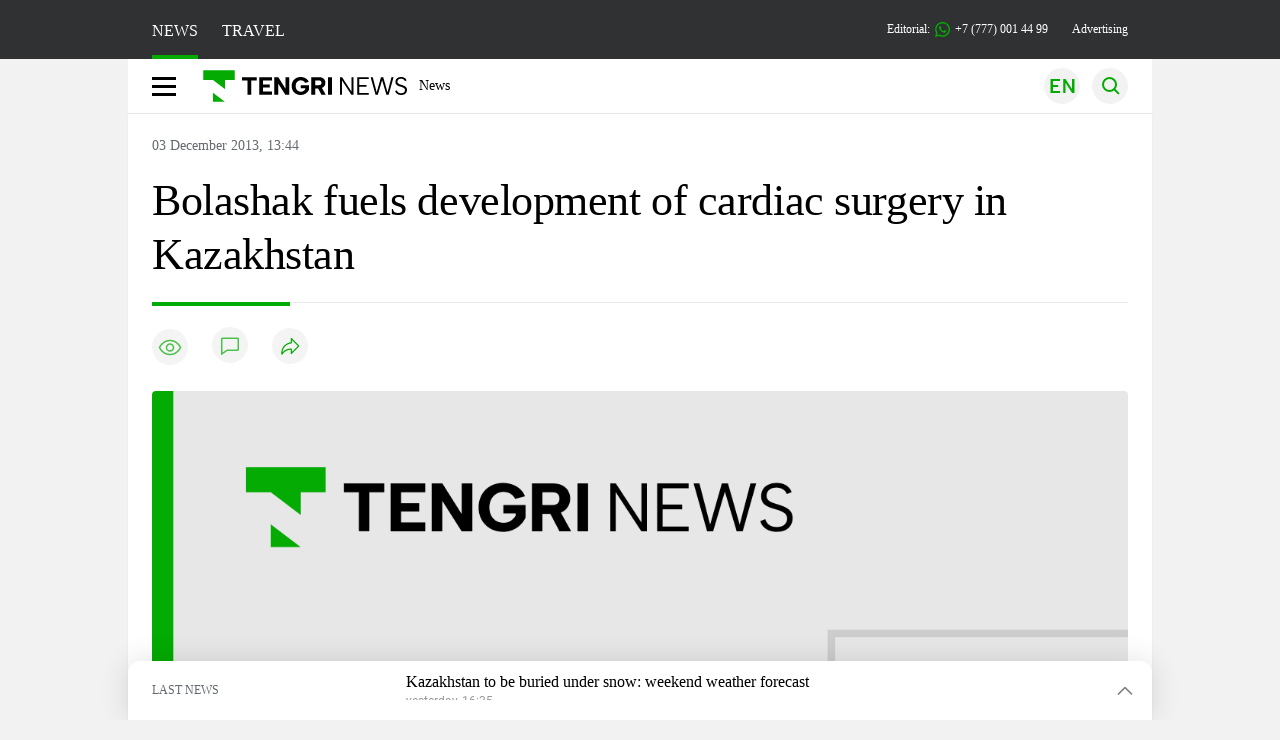

--- FILE ---
content_type: application/javascript
request_url: https://en.tengrinews.kz/build/assets/en-a0bhJ_Un.js
body_size: 24156
content:
import{a as pr}from"./_commonjsHelpers-_d1bhYXs.js";//! moment.js
//! version : 2.30.1
//! authors : Tim Wood, Iskren Chernev, Moment.js contributors
//! license : MIT
//! momentjs.com
var Yr;function d(){return Yr.apply(null,arguments)}function ys(e){Yr=e}function re(e){return e instanceof Array||Object.prototype.toString.call(e)==="[object Array]"}function We(e){return e!=null&&Object.prototype.toString.call(e)==="[object Object]"}function Y(e,t){return Object.prototype.hasOwnProperty.call(e,t)}function Vt(e){if(Object.getOwnPropertyNames)return Object.getOwnPropertyNames(e).length===0;var t;for(t in e)if(Y(e,t))return!1;return!0}function q(e){return e===void 0}function ye(e){return typeof e=="number"||Object.prototype.toString.call(e)==="[object Number]"}function Xe(e){return e instanceof Date||Object.prototype.toString.call(e)==="[object Date]"}function Or(e,t){var r=[],s,n=e.length;for(s=0;s<n;++s)r.push(t(e[s],s));return r}function Se(e,t){for(var r in t)Y(t,r)&&(e[r]=t[r]);return Y(t,"toString")&&(e.toString=t.toString),Y(t,"valueOf")&&(e.valueOf=t.valueOf),e}function ue(e,t,r,s){return Jr(e,t,r,s,!0).utc()}function Ms(){return{empty:!1,unusedTokens:[],unusedInput:[],overflow:-2,charsLeftOver:0,nullInput:!1,invalidEra:null,invalidMonth:null,invalidFormat:!1,userInvalidated:!1,iso:!1,parsedDateParts:[],era:null,meridiem:null,rfc2822:!1,weekdayMismatch:!1}}function S(e){return e._pf==null&&(e._pf=Ms()),e._pf}var $t;Array.prototype.some?$t=Array.prototype.some:$t=function(e){var t=Object(this),r=t.length>>>0,s;for(s=0;s<r;s++)if(s in t&&e.call(this,t[s],s,t))return!0;return!1};function Gt(e){var t=null,r=!1,s=e._d&&!isNaN(e._d.getTime());if(s&&(t=S(e),r=$t.call(t.parsedDateParts,function(n){return n!=null}),s=t.overflow<0&&!t.empty&&!t.invalidEra&&!t.invalidMonth&&!t.invalidWeekday&&!t.weekdayMismatch&&!t.nullInput&&!t.invalidFormat&&!t.userInvalidated&&(!t.meridiem||t.meridiem&&r),e._strict&&(s=s&&t.charsLeftOver===0&&t.unusedTokens.length===0&&t.bigHour===void 0)),Object.isFrozen==null||!Object.isFrozen(e))e._isValid=s;else return s;return e._isValid}function St(e){var t=ue(NaN);return e!=null?Se(S(t),e):S(t).userInvalidated=!0,t}var cr=d.momentProperties=[],Rt=!1;function jt(e,t){var r,s,n,a=cr.length;if(q(t._isAMomentObject)||(e._isAMomentObject=t._isAMomentObject),q(t._i)||(e._i=t._i),q(t._f)||(e._f=t._f),q(t._l)||(e._l=t._l),q(t._strict)||(e._strict=t._strict),q(t._tzm)||(e._tzm=t._tzm),q(t._isUTC)||(e._isUTC=t._isUTC),q(t._offset)||(e._offset=t._offset),q(t._pf)||(e._pf=S(t)),q(t._locale)||(e._locale=t._locale),a>0)for(r=0;r<a;r++)s=cr[r],n=t[s],q(n)||(e[s]=n);return e}function et(e){jt(this,e),this._d=new Date(e._d!=null?e._d.getTime():NaN),this.isValid()||(this._d=new Date(NaN)),Rt===!1&&(Rt=!0,d.updateOffset(this),Rt=!1)}function se(e){return e instanceof et||e!=null&&e._isAMomentObject!=null}function Tr(e){d.suppressDeprecationWarnings===!1&&typeof console<"u"&&console.warn&&console.warn("Deprecation warning: "+e)}function X(e,t){var r=!0;return Se(function(){if(d.deprecationHandler!=null&&d.deprecationHandler(null,e),r){var s=[],n,a,i,u=arguments.length;for(a=0;a<u;a++){if(n="",typeof arguments[a]=="object"){n+=`
[`+a+"] ";for(i in arguments[0])Y(arguments[0],i)&&(n+=i+": "+arguments[0][i]+", ");n=n.slice(0,-2)}else n=arguments[a];s.push(n)}Tr(e+`
Arguments: `+Array.prototype.slice.call(s).join("")+`
`+new Error().stack),r=!1}return t.apply(this,arguments)},t)}var _r={};function xr(e,t){d.deprecationHandler!=null&&d.deprecationHandler(e,t),_r[e]||(Tr(t),_r[e]=!0)}d.suppressDeprecationWarnings=!1;d.deprecationHandler=null;function le(e){return typeof Function<"u"&&e instanceof Function||Object.prototype.toString.call(e)==="[object Function]"}function ws(e){var t,r;for(r in e)Y(e,r)&&(t=e[r],le(t)?this[r]=t:this["_"+r]=t);this._config=e,this._dayOfMonthOrdinalParseLenient=new RegExp((this._dayOfMonthOrdinalParse.source||this._ordinalParse.source)+"|"+/\d{1,2}/.source)}function Ct(e,t){var r=Se({},e),s;for(s in t)Y(t,s)&&(We(e[s])&&We(t[s])?(r[s]={},Se(r[s],e[s]),Se(r[s],t[s])):t[s]!=null?r[s]=t[s]:delete r[s]);for(s in e)Y(e,s)&&!Y(t,s)&&We(e[s])&&(r[s]=Se({},r[s]));return r}function zt(e){e!=null&&this.set(e)}var Ht;Object.keys?Ht=Object.keys:Ht=function(e){var t,r=[];for(t in e)Y(e,t)&&r.push(t);return r};var vs={sameDay:"[Today at] LT",nextDay:"[Tomorrow at] LT",nextWeek:"dddd [at] LT",lastDay:"[Yesterday at] LT",lastWeek:"[Last] dddd [at] LT",sameElse:"L"};function ks(e,t,r){var s=this._calendar[e]||this._calendar.sameElse;return le(s)?s.call(t,r):s}function oe(e,t,r){var s=""+Math.abs(e),n=t-s.length,a=e>=0;return(a?r?"+":"":"-")+Math.pow(10,Math.max(0,n)).toString().substr(1)+s}var Zt=/(\[[^\[]*\])|(\\)?([Hh]mm(ss)?|Mo|MM?M?M?|Do|DDDo|DD?D?D?|ddd?d?|do?|w[o|w]?|W[o|W]?|Qo?|N{1,5}|YYYYYY|YYYYY|YYYY|YY|y{2,4}|yo?|gg(ggg?)?|GG(GGG?)?|e|E|a|A|hh?|HH?|kk?|mm?|ss?|S{1,9}|x|X|zz?|ZZ?|.)/g,it=/(\[[^\[]*\])|(\\)?(LTS|LT|LL?L?L?|l{1,4})/g,Pt={},Ce={};function y(e,t,r,s){var n=s;typeof s=="string"&&(n=function(){return this[s]()}),e&&(Ce[e]=n),t&&(Ce[t[0]]=function(){return oe(n.apply(this,arguments),t[1],t[2])}),r&&(Ce[r]=function(){return this.localeData().ordinal(n.apply(this,arguments),e)})}function Ss(e){return e.match(/\[[\s\S]/)?e.replace(/^\[|\]$/g,""):e.replace(/\\/g,"")}function gs(e){var t=e.match(Zt),r,s;for(r=0,s=t.length;r<s;r++)Ce[t[r]]?t[r]=Ce[t[r]]:t[r]=Ss(t[r]);return function(n){var a="",i;for(i=0;i<s;i++)a+=le(t[i])?t[i].call(n,e):t[i];return a}}function ut(e,t){return e.isValid()?(t=br(t,e.localeData()),Pt[t]=Pt[t]||gs(t),Pt[t](e)):e.localeData().invalidDate()}function br(e,t){var r=5;function s(n){return t.longDateFormat(n)||n}for(it.lastIndex=0;r>=0&&it.test(e);)e=e.replace(it,s),it.lastIndex=0,r-=1;return e}var Ds={LTS:"h:mm:ss A",LT:"h:mm A",L:"MM/DD/YYYY",LL:"MMMM D, YYYY",LLL:"MMMM D, YYYY h:mm A",LLLL:"dddd, MMMM D, YYYY h:mm A"};function ps(e){var t=this._longDateFormat[e],r=this._longDateFormat[e.toUpperCase()];return t||!r?t:(this._longDateFormat[e]=r.match(Zt).map(function(s){return s==="MMMM"||s==="MM"||s==="DD"||s==="dddd"?s.slice(1):s}).join(""),this._longDateFormat[e])}var Ys="Invalid date";function Os(){return this._invalidDate}var Ts="%d",xs=/\d{1,2}/;function bs(e){return this._ordinal.replace("%d",e)}var Ws={future:"in %s",past:"%s ago",s:"a few seconds",ss:"%d seconds",m:"a minute",mm:"%d minutes",h:"an hour",hh:"%d hours",d:"a day",dd:"%d days",w:"a week",ww:"%d weeks",M:"a month",MM:"%d months",y:"a year",yy:"%d years"};function Ns(e,t,r,s){var n=this._relativeTime[r];return le(n)?n(e,t,r,s):n.replace(/%d/i,e)}function Rs(e,t){var r=this._relativeTime[e>0?"future":"past"];return le(r)?r(t):r.replace(/%s/i,t)}var mr={D:"date",dates:"date",date:"date",d:"day",days:"day",day:"day",e:"weekday",weekdays:"weekday",weekday:"weekday",E:"isoWeekday",isoweekdays:"isoWeekday",isoweekday:"isoWeekday",DDD:"dayOfYear",dayofyears:"dayOfYear",dayofyear:"dayOfYear",h:"hour",hours:"hour",hour:"hour",ms:"millisecond",milliseconds:"millisecond",millisecond:"millisecond",m:"minute",minutes:"minute",minute:"minute",M:"month",months:"month",month:"month",Q:"quarter",quarters:"quarter",quarter:"quarter",s:"second",seconds:"second",second:"second",gg:"weekYear",weekyears:"weekYear",weekyear:"weekYear",GG:"isoWeekYear",isoweekyears:"isoWeekYear",isoweekyear:"isoWeekYear",w:"week",weeks:"week",week:"week",W:"isoWeek",isoweeks:"isoWeek",isoweek:"isoWeek",y:"year",years:"year",year:"year"};function ee(e){return typeof e=="string"?mr[e]||mr[e.toLowerCase()]:void 0}function qt(e){var t={},r,s;for(s in e)Y(e,s)&&(r=ee(s),r&&(t[r]=e[s]));return t}var Ps={date:9,day:11,weekday:11,isoWeekday:11,dayOfYear:4,hour:13,millisecond:16,minute:14,month:8,quarter:7,second:15,weekYear:1,isoWeekYear:1,week:5,isoWeek:5,year:1};function Fs(e){var t=[],r;for(r in e)Y(e,r)&&t.push({unit:r,priority:Ps[r]});return t.sort(function(s,n){return s.priority-n.priority}),t}var Wr=/\d/,B=/\d\d/,Nr=/\d{3}/,Jt=/\d{4}/,gt=/[+-]?\d{6}/,P=/\d\d?/,Rr=/\d\d\d\d?/,Pr=/\d\d\d\d\d\d?/,Dt=/\d{1,3}/,Bt=/\d{1,4}/,pt=/[+-]?\d{1,6}/,Ie=/\d+/,Yt=/[+-]?\d+/,Ls=/Z|[+-]\d\d:?\d\d/gi,Ot=/Z|[+-]\d\d(?::?\d\d)?/gi,$s=/[+-]?\d+(\.\d{1,3})?/,tt=/[0-9]{0,256}['a-z\u00A0-\u05FF\u0700-\uD7FF\uF900-\uFDCF\uFDF0-\uFF07\uFF10-\uFFEF]{1,256}|[\u0600-\u06FF\/]{1,256}(\s*?[\u0600-\u06FF]{1,256}){1,2}/i,Ee=/^[1-9]\d?/,Qt=/^([1-9]\d|\d)/,yt;yt={};function h(e,t,r){yt[e]=le(t)?t:function(s,n){return s&&r?r:t}}function Cs(e,t){return Y(yt,e)?yt[e](t._strict,t._locale):new RegExp(Hs(e))}function Hs(e){return _e(e.replace("\\","").replace(/\\(\[)|\\(\])|\[([^\]\[]*)\]|\\(.)/g,function(t,r,s,n,a){return r||s||n||a}))}function _e(e){return e.replace(/[-\/\\^$*+?.()|[\]{}]/g,"\\$&")}function K(e){return e<0?Math.ceil(e)||0:Math.floor(e)}function D(e){var t=+e,r=0;return t!==0&&isFinite(t)&&(r=K(t)),r}var Ut={};function W(e,t){var r,s=t,n;for(typeof e=="string"&&(e=[e]),ye(t)&&(s=function(a,i){i[t]=D(a)}),n=e.length,r=0;r<n;r++)Ut[e[r]]=s}function rt(e,t){W(e,function(r,s,n,a){n._w=n._w||{},t(r,n._w,n,a)})}function Us(e,t,r){t!=null&&Y(Ut,e)&&Ut[e](t,r._a,r,e)}function Tt(e){return e%4===0&&e%100!==0||e%400===0}var A=0,fe=1,ie=2,H=3,te=4,ce=5,be=6,Is=7,Es=8;y("Y",0,0,function(){var e=this.year();return e<=9999?oe(e,4):"+"+e});y(0,["YY",2],0,function(){return this.year()%100});y(0,["YYYY",4],0,"year");y(0,["YYYYY",5],0,"year");y(0,["YYYYYY",6,!0],0,"year");h("Y",Yt);h("YY",P,B);h("YYYY",Bt,Jt);h("YYYYY",pt,gt);h("YYYYYY",pt,gt);W(["YYYYY","YYYYYY"],A);W("YYYY",function(e,t){t[A]=e.length===2?d.parseTwoDigitYear(e):D(e)});W("YY",function(e,t){t[A]=d.parseTwoDigitYear(e)});W("Y",function(e,t){t[A]=parseInt(e,10)});function qe(e){return Tt(e)?366:365}d.parseTwoDigitYear=function(e){return D(e)+(D(e)>68?1900:2e3)};var Fr=Ae("FullYear",!0);function As(){return Tt(this.year())}function Ae(e,t){return function(r){return r!=null?(Lr(this,e,r),d.updateOffset(this,t),this):Je(this,e)}}function Je(e,t){if(!e.isValid())return NaN;var r=e._d,s=e._isUTC;switch(t){case"Milliseconds":return s?r.getUTCMilliseconds():r.getMilliseconds();case"Seconds":return s?r.getUTCSeconds():r.getSeconds();case"Minutes":return s?r.getUTCMinutes():r.getMinutes();case"Hours":return s?r.getUTCHours():r.getHours();case"Date":return s?r.getUTCDate():r.getDate();case"Day":return s?r.getUTCDay():r.getDay();case"Month":return s?r.getUTCMonth():r.getMonth();case"FullYear":return s?r.getUTCFullYear():r.getFullYear();default:return NaN}}function Lr(e,t,r){var s,n,a,i,u;if(!(!e.isValid()||isNaN(r))){switch(s=e._d,n=e._isUTC,t){case"Milliseconds":return void(n?s.setUTCMilliseconds(r):s.setMilliseconds(r));case"Seconds":return void(n?s.setUTCSeconds(r):s.setSeconds(r));case"Minutes":return void(n?s.setUTCMinutes(r):s.setMinutes(r));case"Hours":return void(n?s.setUTCHours(r):s.setHours(r));case"Date":return void(n?s.setUTCDate(r):s.setDate(r));case"FullYear":break;default:return}a=r,i=e.month(),u=e.date(),u=u===29&&i===1&&!Tt(a)?28:u,n?s.setUTCFullYear(a,i,u):s.setFullYear(a,i,u)}}function Vs(e){return e=ee(e),le(this[e])?this[e]():this}function Gs(e,t){if(typeof e=="object"){e=qt(e);var r=Fs(e),s,n=r.length;for(s=0;s<n;s++)this[r[s].unit](e[r[s].unit])}else if(e=ee(e),le(this[e]))return this[e](t);return this}function js(e,t){return(e%t+t)%t}var $;Array.prototype.indexOf?$=Array.prototype.indexOf:$=function(e){var t;for(t=0;t<this.length;++t)if(this[t]===e)return t;return-1};function Kt(e,t){if(isNaN(e)||isNaN(t))return NaN;var r=js(t,12);return e+=(t-r)/12,r===1?Tt(e)?29:28:31-r%7%2}y("M",["MM",2],"Mo",function(){return this.month()+1});y("MMM",0,0,function(e){return this.localeData().monthsShort(this,e)});y("MMMM",0,0,function(e){return this.localeData().months(this,e)});h("M",P,Ee);h("MM",P,B);h("MMM",function(e,t){return t.monthsShortRegex(e)});h("MMMM",function(e,t){return t.monthsRegex(e)});W(["M","MM"],function(e,t){t[fe]=D(e)-1});W(["MMM","MMMM"],function(e,t,r,s){var n=r._locale.monthsParse(e,s,r._strict);n!=null?t[fe]=n:S(r).invalidMonth=e});var zs="January_February_March_April_May_June_July_August_September_October_November_December".split("_"),$r="Jan_Feb_Mar_Apr_May_Jun_Jul_Aug_Sep_Oct_Nov_Dec".split("_"),Cr=/D[oD]?(\[[^\[\]]*\]|\s)+MMMM?/,Zs=tt,qs=tt;function Js(e,t){return e?re(this._months)?this._months[e.month()]:this._months[(this._months.isFormat||Cr).test(t)?"format":"standalone"][e.month()]:re(this._months)?this._months:this._months.standalone}function Bs(e,t){return e?re(this._monthsShort)?this._monthsShort[e.month()]:this._monthsShort[Cr.test(t)?"format":"standalone"][e.month()]:re(this._monthsShort)?this._monthsShort:this._monthsShort.standalone}function Qs(e,t,r){var s,n,a,i=e.toLocaleLowerCase();if(!this._monthsParse)for(this._monthsParse=[],this._longMonthsParse=[],this._shortMonthsParse=[],s=0;s<12;++s)a=ue([2e3,s]),this._shortMonthsParse[s]=this.monthsShort(a,"").toLocaleLowerCase(),this._longMonthsParse[s]=this.months(a,"").toLocaleLowerCase();return r?t==="MMM"?(n=$.call(this._shortMonthsParse,i),n!==-1?n:null):(n=$.call(this._longMonthsParse,i),n!==-1?n:null):t==="MMM"?(n=$.call(this._shortMonthsParse,i),n!==-1?n:(n=$.call(this._longMonthsParse,i),n!==-1?n:null)):(n=$.call(this._longMonthsParse,i),n!==-1?n:(n=$.call(this._shortMonthsParse,i),n!==-1?n:null))}function Ks(e,t,r){var s,n,a;if(this._monthsParseExact)return Qs.call(this,e,t,r);for(this._monthsParse||(this._monthsParse=[],this._longMonthsParse=[],this._shortMonthsParse=[]),s=0;s<12;s++){if(n=ue([2e3,s]),r&&!this._longMonthsParse[s]&&(this._longMonthsParse[s]=new RegExp("^"+this.months(n,"").replace(".","")+"$","i"),this._shortMonthsParse[s]=new RegExp("^"+this.monthsShort(n,"").replace(".","")+"$","i")),!r&&!this._monthsParse[s]&&(a="^"+this.months(n,"")+"|^"+this.monthsShort(n,""),this._monthsParse[s]=new RegExp(a.replace(".",""),"i")),r&&t==="MMMM"&&this._longMonthsParse[s].test(e))return s;if(r&&t==="MMM"&&this._shortMonthsParse[s].test(e))return s;if(!r&&this._monthsParse[s].test(e))return s}}function Hr(e,t){if(!e.isValid())return e;if(typeof t=="string"){if(/^\d+$/.test(t))t=D(t);else if(t=e.localeData().monthsParse(t),!ye(t))return e}var r=t,s=e.date();return s=s<29?s:Math.min(s,Kt(e.year(),r)),e._isUTC?e._d.setUTCMonth(r,s):e._d.setMonth(r,s),e}function Ur(e){return e!=null?(Hr(this,e),d.updateOffset(this,!0),this):Je(this,"Month")}function Xs(){return Kt(this.year(),this.month())}function en(e){return this._monthsParseExact?(Y(this,"_monthsRegex")||Ir.call(this),e?this._monthsShortStrictRegex:this._monthsShortRegex):(Y(this,"_monthsShortRegex")||(this._monthsShortRegex=Zs),this._monthsShortStrictRegex&&e?this._monthsShortStrictRegex:this._monthsShortRegex)}function tn(e){return this._monthsParseExact?(Y(this,"_monthsRegex")||Ir.call(this),e?this._monthsStrictRegex:this._monthsRegex):(Y(this,"_monthsRegex")||(this._monthsRegex=qs),this._monthsStrictRegex&&e?this._monthsStrictRegex:this._monthsRegex)}function Ir(){function e(m,_){return _.length-m.length}var t=[],r=[],s=[],n,a,i,u;for(n=0;n<12;n++)a=ue([2e3,n]),i=_e(this.monthsShort(a,"")),u=_e(this.months(a,"")),t.push(i),r.push(u),s.push(u),s.push(i);t.sort(e),r.sort(e),s.sort(e),this._monthsRegex=new RegExp("^("+s.join("|")+")","i"),this._monthsShortRegex=this._monthsRegex,this._monthsStrictRegex=new RegExp("^("+r.join("|")+")","i"),this._monthsShortStrictRegex=new RegExp("^("+t.join("|")+")","i")}function rn(e,t,r,s,n,a,i){var u;return e<100&&e>=0?(u=new Date(e+400,t,r,s,n,a,i),isFinite(u.getFullYear())&&u.setFullYear(e)):u=new Date(e,t,r,s,n,a,i),u}function Be(e){var t,r;return e<100&&e>=0?(r=Array.prototype.slice.call(arguments),r[0]=e+400,t=new Date(Date.UTC.apply(null,r)),isFinite(t.getUTCFullYear())&&t.setUTCFullYear(e)):t=new Date(Date.UTC.apply(null,arguments)),t}function Mt(e,t,r){var s=7+t-r,n=(7+Be(e,0,s).getUTCDay()-t)%7;return-n+s-1}function Er(e,t,r,s,n){var a=(7+r-s)%7,i=Mt(e,s,n),u=1+7*(t-1)+a+i,m,_;return u<=0?(m=e-1,_=qe(m)+u):u>qe(e)?(m=e+1,_=u-qe(e)):(m=e,_=u),{year:m,dayOfYear:_}}function Qe(e,t,r){var s=Mt(e.year(),t,r),n=Math.floor((e.dayOfYear()-s-1)/7)+1,a,i;return n<1?(i=e.year()-1,a=n+me(i,t,r)):n>me(e.year(),t,r)?(a=n-me(e.year(),t,r),i=e.year()+1):(i=e.year(),a=n),{week:a,year:i}}function me(e,t,r){var s=Mt(e,t,r),n=Mt(e+1,t,r);return(qe(e)-s+n)/7}y("w",["ww",2],"wo","week");y("W",["WW",2],"Wo","isoWeek");h("w",P,Ee);h("ww",P,B);h("W",P,Ee);h("WW",P,B);rt(["w","ww","W","WW"],function(e,t,r,s){t[s.substr(0,1)]=D(e)});function sn(e){return Qe(e,this._week.dow,this._week.doy).week}var nn={dow:0,doy:6};function an(){return this._week.dow}function on(){return this._week.doy}function un(e){var t=this.localeData().week(this);return e==null?t:this.add((e-t)*7,"d")}function ln(e){var t=Qe(this,1,4).week;return e==null?t:this.add((e-t)*7,"d")}y("d",0,"do","day");y("dd",0,0,function(e){return this.localeData().weekdaysMin(this,e)});y("ddd",0,0,function(e){return this.localeData().weekdaysShort(this,e)});y("dddd",0,0,function(e){return this.localeData().weekdays(this,e)});y("e",0,0,"weekday");y("E",0,0,"isoWeekday");h("d",P);h("e",P);h("E",P);h("dd",function(e,t){return t.weekdaysMinRegex(e)});h("ddd",function(e,t){return t.weekdaysShortRegex(e)});h("dddd",function(e,t){return t.weekdaysRegex(e)});rt(["dd","ddd","dddd"],function(e,t,r,s){var n=r._locale.weekdaysParse(e,s,r._strict);n!=null?t.d=n:S(r).invalidWeekday=e});rt(["d","e","E"],function(e,t,r,s){t[s]=D(e)});function dn(e,t){return typeof e!="string"?e:isNaN(e)?(e=t.weekdaysParse(e),typeof e=="number"?e:null):parseInt(e,10)}function hn(e,t){return typeof e=="string"?t.weekdaysParse(e)%7||7:isNaN(e)?null:e}function Xt(e,t){return e.slice(t,7).concat(e.slice(0,t))}var fn="Sunday_Monday_Tuesday_Wednesday_Thursday_Friday_Saturday".split("_"),Ar="Sun_Mon_Tue_Wed_Thu_Fri_Sat".split("_"),cn="Su_Mo_Tu_We_Th_Fr_Sa".split("_"),_n=tt,mn=tt,yn=tt;function Mn(e,t){var r=re(this._weekdays)?this._weekdays:this._weekdays[e&&e!==!0&&this._weekdays.isFormat.test(t)?"format":"standalone"];return e===!0?Xt(r,this._week.dow):e?r[e.day()]:r}function wn(e){return e===!0?Xt(this._weekdaysShort,this._week.dow):e?this._weekdaysShort[e.day()]:this._weekdaysShort}function vn(e){return e===!0?Xt(this._weekdaysMin,this._week.dow):e?this._weekdaysMin[e.day()]:this._weekdaysMin}function kn(e,t,r){var s,n,a,i=e.toLocaleLowerCase();if(!this._weekdaysParse)for(this._weekdaysParse=[],this._shortWeekdaysParse=[],this._minWeekdaysParse=[],s=0;s<7;++s)a=ue([2e3,1]).day(s),this._minWeekdaysParse[s]=this.weekdaysMin(a,"").toLocaleLowerCase(),this._shortWeekdaysParse[s]=this.weekdaysShort(a,"").toLocaleLowerCase(),this._weekdaysParse[s]=this.weekdays(a,"").toLocaleLowerCase();return r?t==="dddd"?(n=$.call(this._weekdaysParse,i),n!==-1?n:null):t==="ddd"?(n=$.call(this._shortWeekdaysParse,i),n!==-1?n:null):(n=$.call(this._minWeekdaysParse,i),n!==-1?n:null):t==="dddd"?(n=$.call(this._weekdaysParse,i),n!==-1||(n=$.call(this._shortWeekdaysParse,i),n!==-1)?n:(n=$.call(this._minWeekdaysParse,i),n!==-1?n:null)):t==="ddd"?(n=$.call(this._shortWeekdaysParse,i),n!==-1||(n=$.call(this._weekdaysParse,i),n!==-1)?n:(n=$.call(this._minWeekdaysParse,i),n!==-1?n:null)):(n=$.call(this._minWeekdaysParse,i),n!==-1||(n=$.call(this._weekdaysParse,i),n!==-1)?n:(n=$.call(this._shortWeekdaysParse,i),n!==-1?n:null))}function Sn(e,t,r){var s,n,a;if(this._weekdaysParseExact)return kn.call(this,e,t,r);for(this._weekdaysParse||(this._weekdaysParse=[],this._minWeekdaysParse=[],this._shortWeekdaysParse=[],this._fullWeekdaysParse=[]),s=0;s<7;s++){if(n=ue([2e3,1]).day(s),r&&!this._fullWeekdaysParse[s]&&(this._fullWeekdaysParse[s]=new RegExp("^"+this.weekdays(n,"").replace(".","\\.?")+"$","i"),this._shortWeekdaysParse[s]=new RegExp("^"+this.weekdaysShort(n,"").replace(".","\\.?")+"$","i"),this._minWeekdaysParse[s]=new RegExp("^"+this.weekdaysMin(n,"").replace(".","\\.?")+"$","i")),this._weekdaysParse[s]||(a="^"+this.weekdays(n,"")+"|^"+this.weekdaysShort(n,"")+"|^"+this.weekdaysMin(n,""),this._weekdaysParse[s]=new RegExp(a.replace(".",""),"i")),r&&t==="dddd"&&this._fullWeekdaysParse[s].test(e))return s;if(r&&t==="ddd"&&this._shortWeekdaysParse[s].test(e))return s;if(r&&t==="dd"&&this._minWeekdaysParse[s].test(e))return s;if(!r&&this._weekdaysParse[s].test(e))return s}}function gn(e){if(!this.isValid())return e!=null?this:NaN;var t=Je(this,"Day");return e!=null?(e=dn(e,this.localeData()),this.add(e-t,"d")):t}function Dn(e){if(!this.isValid())return e!=null?this:NaN;var t=(this.day()+7-this.localeData()._week.dow)%7;return e==null?t:this.add(e-t,"d")}function pn(e){if(!this.isValid())return e!=null?this:NaN;if(e!=null){var t=hn(e,this.localeData());return this.day(this.day()%7?t:t-7)}else return this.day()||7}function Yn(e){return this._weekdaysParseExact?(Y(this,"_weekdaysRegex")||er.call(this),e?this._weekdaysStrictRegex:this._weekdaysRegex):(Y(this,"_weekdaysRegex")||(this._weekdaysRegex=_n),this._weekdaysStrictRegex&&e?this._weekdaysStrictRegex:this._weekdaysRegex)}function On(e){return this._weekdaysParseExact?(Y(this,"_weekdaysRegex")||er.call(this),e?this._weekdaysShortStrictRegex:this._weekdaysShortRegex):(Y(this,"_weekdaysShortRegex")||(this._weekdaysShortRegex=mn),this._weekdaysShortStrictRegex&&e?this._weekdaysShortStrictRegex:this._weekdaysShortRegex)}function Tn(e){return this._weekdaysParseExact?(Y(this,"_weekdaysRegex")||er.call(this),e?this._weekdaysMinStrictRegex:this._weekdaysMinRegex):(Y(this,"_weekdaysMinRegex")||(this._weekdaysMinRegex=yn),this._weekdaysMinStrictRegex&&e?this._weekdaysMinStrictRegex:this._weekdaysMinRegex)}function er(){function e(g,T){return T.length-g.length}var t=[],r=[],s=[],n=[],a,i,u,m,_;for(a=0;a<7;a++)i=ue([2e3,1]).day(a),u=_e(this.weekdaysMin(i,"")),m=_e(this.weekdaysShort(i,"")),_=_e(this.weekdays(i,"")),t.push(u),r.push(m),s.push(_),n.push(u),n.push(m),n.push(_);t.sort(e),r.sort(e),s.sort(e),n.sort(e),this._weekdaysRegex=new RegExp("^("+n.join("|")+")","i"),this._weekdaysShortRegex=this._weekdaysRegex,this._weekdaysMinRegex=this._weekdaysRegex,this._weekdaysStrictRegex=new RegExp("^("+s.join("|")+")","i"),this._weekdaysShortStrictRegex=new RegExp("^("+r.join("|")+")","i"),this._weekdaysMinStrictRegex=new RegExp("^("+t.join("|")+")","i")}function tr(){return this.hours()%12||12}function xn(){return this.hours()||24}y("H",["HH",2],0,"hour");y("h",["hh",2],0,tr);y("k",["kk",2],0,xn);y("hmm",0,0,function(){return""+tr.apply(this)+oe(this.minutes(),2)});y("hmmss",0,0,function(){return""+tr.apply(this)+oe(this.minutes(),2)+oe(this.seconds(),2)});y("Hmm",0,0,function(){return""+this.hours()+oe(this.minutes(),2)});y("Hmmss",0,0,function(){return""+this.hours()+oe(this.minutes(),2)+oe(this.seconds(),2)});function Vr(e,t){y(e,0,0,function(){return this.localeData().meridiem(this.hours(),this.minutes(),t)})}Vr("a",!0);Vr("A",!1);function Gr(e,t){return t._meridiemParse}h("a",Gr);h("A",Gr);h("H",P,Qt);h("h",P,Ee);h("k",P,Ee);h("HH",P,B);h("hh",P,B);h("kk",P,B);h("hmm",Rr);h("hmmss",Pr);h("Hmm",Rr);h("Hmmss",Pr);W(["H","HH"],H);W(["k","kk"],function(e,t,r){var s=D(e);t[H]=s===24?0:s});W(["a","A"],function(e,t,r){r._isPm=r._locale.isPM(e),r._meridiem=e});W(["h","hh"],function(e,t,r){t[H]=D(e),S(r).bigHour=!0});W("hmm",function(e,t,r){var s=e.length-2;t[H]=D(e.substr(0,s)),t[te]=D(e.substr(s)),S(r).bigHour=!0});W("hmmss",function(e,t,r){var s=e.length-4,n=e.length-2;t[H]=D(e.substr(0,s)),t[te]=D(e.substr(s,2)),t[ce]=D(e.substr(n)),S(r).bigHour=!0});W("Hmm",function(e,t,r){var s=e.length-2;t[H]=D(e.substr(0,s)),t[te]=D(e.substr(s))});W("Hmmss",function(e,t,r){var s=e.length-4,n=e.length-2;t[H]=D(e.substr(0,s)),t[te]=D(e.substr(s,2)),t[ce]=D(e.substr(n))});function bn(e){return(e+"").toLowerCase().charAt(0)==="p"}var Wn=/[ap]\.?m?\.?/i,Nn=Ae("Hours",!0);function Rn(e,t,r){return e>11?r?"pm":"PM":r?"am":"AM"}var jr={calendar:vs,longDateFormat:Ds,invalidDate:Ys,ordinal:Ts,dayOfMonthOrdinalParse:xs,relativeTime:Ws,months:zs,monthsShort:$r,week:nn,weekdays:fn,weekdaysMin:cn,weekdaysShort:Ar,meridiemParse:Wn},F={},ze={},Ke;function Pn(e,t){var r,s=Math.min(e.length,t.length);for(r=0;r<s;r+=1)if(e[r]!==t[r])return r;return s}function yr(e){return e&&e.toLowerCase().replace("_","-")}function Fn(e){for(var t=0,r,s,n,a;t<e.length;){for(a=yr(e[t]).split("-"),r=a.length,s=yr(e[t+1]),s=s?s.split("-"):null;r>0;){if(n=xt(a.slice(0,r).join("-")),n)return n;if(s&&s.length>=r&&Pn(a,s)>=r-1)break;r--}t++}return Ke}function Ln(e){return!!(e&&e.match("^[^/\\\\]*$"))}function xt(e){var t=null,r;if(F[e]===void 0&&typeof module<"u"&&module&&module.exports&&Ln(e))try{t=Ke._abbr,r=require,r("./locale/"+e),De(t)}catch{F[e]=null}return F[e]}function De(e,t){var r;return e&&(q(t)?r=Me(e):r=rr(e,t),r?Ke=r:typeof console<"u"&&console.warn&&console.warn("Locale "+e+" not found. Did you forget to load it?")),Ke._abbr}function rr(e,t){if(t!==null){var r,s=jr;if(t.abbr=e,F[e]!=null)xr("defineLocaleOverride","use moment.updateLocale(localeName, config) to change an existing locale. moment.defineLocale(localeName, config) should only be used for creating a new locale See http://momentjs.com/guides/#/warnings/define-locale/ for more info."),s=F[e]._config;else if(t.parentLocale!=null)if(F[t.parentLocale]!=null)s=F[t.parentLocale]._config;else if(r=xt(t.parentLocale),r!=null)s=r._config;else return ze[t.parentLocale]||(ze[t.parentLocale]=[]),ze[t.parentLocale].push({name:e,config:t}),null;return F[e]=new zt(Ct(s,t)),ze[e]&&ze[e].forEach(function(n){rr(n.name,n.config)}),De(e),F[e]}else return delete F[e],null}function $n(e,t){if(t!=null){var r,s,n=jr;F[e]!=null&&F[e].parentLocale!=null?F[e].set(Ct(F[e]._config,t)):(s=xt(e),s!=null&&(n=s._config),t=Ct(n,t),s==null&&(t.abbr=e),r=new zt(t),r.parentLocale=F[e],F[e]=r),De(e)}else F[e]!=null&&(F[e].parentLocale!=null?(F[e]=F[e].parentLocale,e===De()&&De(e)):F[e]!=null&&delete F[e]);return F[e]}function Me(e){var t;if(e&&e._locale&&e._locale._abbr&&(e=e._locale._abbr),!e)return Ke;if(!re(e)){if(t=xt(e),t)return t;e=[e]}return Fn(e)}function Cn(){return Ht(F)}function sr(e){var t,r=e._a;return r&&S(e).overflow===-2&&(t=r[fe]<0||r[fe]>11?fe:r[ie]<1||r[ie]>Kt(r[A],r[fe])?ie:r[H]<0||r[H]>24||r[H]===24&&(r[te]!==0||r[ce]!==0||r[be]!==0)?H:r[te]<0||r[te]>59?te:r[ce]<0||r[ce]>59?ce:r[be]<0||r[be]>999?be:-1,S(e)._overflowDayOfYear&&(t<A||t>ie)&&(t=ie),S(e)._overflowWeeks&&t===-1&&(t=Is),S(e)._overflowWeekday&&t===-1&&(t=Es),S(e).overflow=t),e}var Hn=/^\s*((?:[+-]\d{6}|\d{4})-(?:\d\d-\d\d|W\d\d-\d|W\d\d|\d\d\d|\d\d))(?:(T| )(\d\d(?::\d\d(?::\d\d(?:[.,]\d+)?)?)?)([+-]\d\d(?::?\d\d)?|\s*Z)?)?$/,Un=/^\s*((?:[+-]\d{6}|\d{4})(?:\d\d\d\d|W\d\d\d|W\d\d|\d\d\d|\d\d|))(?:(T| )(\d\d(?:\d\d(?:\d\d(?:[.,]\d+)?)?)?)([+-]\d\d(?::?\d\d)?|\s*Z)?)?$/,In=/Z|[+-]\d\d(?::?\d\d)?/,ot=[["YYYYYY-MM-DD",/[+-]\d{6}-\d\d-\d\d/],["YYYY-MM-DD",/\d{4}-\d\d-\d\d/],["GGGG-[W]WW-E",/\d{4}-W\d\d-\d/],["GGGG-[W]WW",/\d{4}-W\d\d/,!1],["YYYY-DDD",/\d{4}-\d{3}/],["YYYY-MM",/\d{4}-\d\d/,!1],["YYYYYYMMDD",/[+-]\d{10}/],["YYYYMMDD",/\d{8}/],["GGGG[W]WWE",/\d{4}W\d{3}/],["GGGG[W]WW",/\d{4}W\d{2}/,!1],["YYYYDDD",/\d{7}/],["YYYYMM",/\d{6}/,!1],["YYYY",/\d{4}/,!1]],Ft=[["HH:mm:ss.SSSS",/\d\d:\d\d:\d\d\.\d+/],["HH:mm:ss,SSSS",/\d\d:\d\d:\d\d,\d+/],["HH:mm:ss",/\d\d:\d\d:\d\d/],["HH:mm",/\d\d:\d\d/],["HHmmss.SSSS",/\d\d\d\d\d\d\.\d+/],["HHmmss,SSSS",/\d\d\d\d\d\d,\d+/],["HHmmss",/\d\d\d\d\d\d/],["HHmm",/\d\d\d\d/],["HH",/\d\d/]],En=/^\/?Date\((-?\d+)/i,An=/^(?:(Mon|Tue|Wed|Thu|Fri|Sat|Sun),?\s)?(\d{1,2})\s(Jan|Feb|Mar|Apr|May|Jun|Jul|Aug|Sep|Oct|Nov|Dec)\s(\d{2,4})\s(\d\d):(\d\d)(?::(\d\d))?\s(?:(UT|GMT|[ECMP][SD]T)|([Zz])|([+-]\d{4}))$/,Vn={UT:0,GMT:0,EDT:-4*60,EST:-5*60,CDT:-5*60,CST:-6*60,MDT:-6*60,MST:-7*60,PDT:-7*60,PST:-8*60};function zr(e){var t,r,s=e._i,n=Hn.exec(s)||Un.exec(s),a,i,u,m,_=ot.length,g=Ft.length;if(n){for(S(e).iso=!0,t=0,r=_;t<r;t++)if(ot[t][1].exec(n[1])){i=ot[t][0],a=ot[t][2]!==!1;break}if(i==null){e._isValid=!1;return}if(n[3]){for(t=0,r=g;t<r;t++)if(Ft[t][1].exec(n[3])){u=(n[2]||" ")+Ft[t][0];break}if(u==null){e._isValid=!1;return}}if(!a&&u!=null){e._isValid=!1;return}if(n[4])if(In.exec(n[4]))m="Z";else{e._isValid=!1;return}e._f=i+(u||"")+(m||""),ar(e)}else e._isValid=!1}function Gn(e,t,r,s,n,a){var i=[jn(e),$r.indexOf(t),parseInt(r,10),parseInt(s,10),parseInt(n,10)];return a&&i.push(parseInt(a,10)),i}function jn(e){var t=parseInt(e,10);return t<=49?2e3+t:t<=999?1900+t:t}function zn(e){return e.replace(/\([^()]*\)|[\n\t]/g," ").replace(/(\s\s+)/g," ").replace(/^\s\s*/,"").replace(/\s\s*$/,"")}function Zn(e,t,r){if(e){var s=Ar.indexOf(e),n=new Date(t[0],t[1],t[2]).getDay();if(s!==n)return S(r).weekdayMismatch=!0,r._isValid=!1,!1}return!0}function qn(e,t,r){if(e)return Vn[e];if(t)return 0;var s=parseInt(r,10),n=s%100,a=(s-n)/100;return a*60+n}function Zr(e){var t=An.exec(zn(e._i)),r;if(t){if(r=Gn(t[4],t[3],t[2],t[5],t[6],t[7]),!Zn(t[1],r,e))return;e._a=r,e._tzm=qn(t[8],t[9],t[10]),e._d=Be.apply(null,e._a),e._d.setUTCMinutes(e._d.getUTCMinutes()-e._tzm),S(e).rfc2822=!0}else e._isValid=!1}function Jn(e){var t=En.exec(e._i);if(t!==null){e._d=new Date(+t[1]);return}if(zr(e),e._isValid===!1)delete e._isValid;else return;if(Zr(e),e._isValid===!1)delete e._isValid;else return;e._strict?e._isValid=!1:d.createFromInputFallback(e)}d.createFromInputFallback=X("value provided is not in a recognized RFC2822 or ISO format. moment construction falls back to js Date(), which is not reliable across all browsers and versions. Non RFC2822/ISO date formats are discouraged. Please refer to http://momentjs.com/guides/#/warnings/js-date/ for more info.",function(e){e._d=new Date(e._i+(e._useUTC?" UTC":""))});function Le(e,t,r){return e??t??r}function Bn(e){var t=new Date(d.now());return e._useUTC?[t.getUTCFullYear(),t.getUTCMonth(),t.getUTCDate()]:[t.getFullYear(),t.getMonth(),t.getDate()]}function nr(e){var t,r,s=[],n,a,i;if(!e._d){for(n=Bn(e),e._w&&e._a[ie]==null&&e._a[fe]==null&&Qn(e),e._dayOfYear!=null&&(i=Le(e._a[A],n[A]),(e._dayOfYear>qe(i)||e._dayOfYear===0)&&(S(e)._overflowDayOfYear=!0),r=Be(i,0,e._dayOfYear),e._a[fe]=r.getUTCMonth(),e._a[ie]=r.getUTCDate()),t=0;t<3&&e._a[t]==null;++t)e._a[t]=s[t]=n[t];for(;t<7;t++)e._a[t]=s[t]=e._a[t]==null?t===2?1:0:e._a[t];e._a[H]===24&&e._a[te]===0&&e._a[ce]===0&&e._a[be]===0&&(e._nextDay=!0,e._a[H]=0),e._d=(e._useUTC?Be:rn).apply(null,s),a=e._useUTC?e._d.getUTCDay():e._d.getDay(),e._tzm!=null&&e._d.setUTCMinutes(e._d.getUTCMinutes()-e._tzm),e._nextDay&&(e._a[H]=24),e._w&&typeof e._w.d<"u"&&e._w.d!==a&&(S(e).weekdayMismatch=!0)}}function Qn(e){var t,r,s,n,a,i,u,m,_;t=e._w,t.GG!=null||t.W!=null||t.E!=null?(a=1,i=4,r=Le(t.GG,e._a[A],Qe(R(),1,4).year),s=Le(t.W,1),n=Le(t.E,1),(n<1||n>7)&&(m=!0)):(a=e._locale._week.dow,i=e._locale._week.doy,_=Qe(R(),a,i),r=Le(t.gg,e._a[A],_.year),s=Le(t.w,_.week),t.d!=null?(n=t.d,(n<0||n>6)&&(m=!0)):t.e!=null?(n=t.e+a,(t.e<0||t.e>6)&&(m=!0)):n=a),s<1||s>me(r,a,i)?S(e)._overflowWeeks=!0:m!=null?S(e)._overflowWeekday=!0:(u=Er(r,s,n,a,i),e._a[A]=u.year,e._dayOfYear=u.dayOfYear)}d.ISO_8601=function(){};d.RFC_2822=function(){};function ar(e){if(e._f===d.ISO_8601){zr(e);return}if(e._f===d.RFC_2822){Zr(e);return}e._a=[],S(e).empty=!0;var t=""+e._i,r,s,n,a,i,u=t.length,m=0,_,g;for(n=br(e._f,e._locale).match(Zt)||[],g=n.length,r=0;r<g;r++)a=n[r],s=(t.match(Cs(a,e))||[])[0],s&&(i=t.substr(0,t.indexOf(s)),i.length>0&&S(e).unusedInput.push(i),t=t.slice(t.indexOf(s)+s.length),m+=s.length),Ce[a]?(s?S(e).empty=!1:S(e).unusedTokens.push(a),Us(a,s,e)):e._strict&&!s&&S(e).unusedTokens.push(a);S(e).charsLeftOver=u-m,t.length>0&&S(e).unusedInput.push(t),e._a[H]<=12&&S(e).bigHour===!0&&e._a[H]>0&&(S(e).bigHour=void 0),S(e).parsedDateParts=e._a.slice(0),S(e).meridiem=e._meridiem,e._a[H]=Kn(e._locale,e._a[H],e._meridiem),_=S(e).era,_!==null&&(e._a[A]=e._locale.erasConvertYear(_,e._a[A])),nr(e),sr(e)}function Kn(e,t,r){var s;return r==null?t:e.meridiemHour!=null?e.meridiemHour(t,r):(e.isPM!=null&&(s=e.isPM(r),s&&t<12&&(t+=12),!s&&t===12&&(t=0)),t)}function Xn(e){var t,r,s,n,a,i,u=!1,m=e._f.length;if(m===0){S(e).invalidFormat=!0,e._d=new Date(NaN);return}for(n=0;n<m;n++)a=0,i=!1,t=jt({},e),e._useUTC!=null&&(t._useUTC=e._useUTC),t._f=e._f[n],ar(t),Gt(t)&&(i=!0),a+=S(t).charsLeftOver,a+=S(t).unusedTokens.length*10,S(t).score=a,u?a<s&&(s=a,r=t):(s==null||a<s||i)&&(s=a,r=t,i&&(u=!0));Se(e,r||t)}function ea(e){if(!e._d){var t=qt(e._i),r=t.day===void 0?t.date:t.day;e._a=Or([t.year,t.month,r,t.hour,t.minute,t.second,t.millisecond],function(s){return s&&parseInt(s,10)}),nr(e)}}function ta(e){var t=new et(sr(qr(e)));return t._nextDay&&(t.add(1,"d"),t._nextDay=void 0),t}function qr(e){var t=e._i,r=e._f;return e._locale=e._locale||Me(e._l),t===null||r===void 0&&t===""?St({nullInput:!0}):(typeof t=="string"&&(e._i=t=e._locale.preparse(t)),se(t)?new et(sr(t)):(Xe(t)?e._d=t:re(r)?Xn(e):r?ar(e):ra(e),Gt(e)||(e._d=null),e))}function ra(e){var t=e._i;q(t)?e._d=new Date(d.now()):Xe(t)?e._d=new Date(t.valueOf()):typeof t=="string"?Jn(e):re(t)?(e._a=Or(t.slice(0),function(r){return parseInt(r,10)}),nr(e)):We(t)?ea(e):ye(t)?e._d=new Date(t):d.createFromInputFallback(e)}function Jr(e,t,r,s,n){var a={};return(t===!0||t===!1)&&(s=t,t=void 0),(r===!0||r===!1)&&(s=r,r=void 0),(We(e)&&Vt(e)||re(e)&&e.length===0)&&(e=void 0),a._isAMomentObject=!0,a._useUTC=a._isUTC=n,a._l=r,a._i=e,a._f=t,a._strict=s,ta(a)}function R(e,t,r,s){return Jr(e,t,r,s,!1)}var sa=X("moment().min is deprecated, use moment.max instead. http://momentjs.com/guides/#/warnings/min-max/",function(){var e=R.apply(null,arguments);return this.isValid()&&e.isValid()?e<this?this:e:St()}),na=X("moment().max is deprecated, use moment.min instead. http://momentjs.com/guides/#/warnings/min-max/",function(){var e=R.apply(null,arguments);return this.isValid()&&e.isValid()?e>this?this:e:St()});function Br(e,t){var r,s;if(t.length===1&&re(t[0])&&(t=t[0]),!t.length)return R();for(r=t[0],s=1;s<t.length;++s)(!t[s].isValid()||t[s][e](r))&&(r=t[s]);return r}function aa(){var e=[].slice.call(arguments,0);return Br("isBefore",e)}function ia(){var e=[].slice.call(arguments,0);return Br("isAfter",e)}var oa=function(){return Date.now?Date.now():+new Date},Ze=["year","quarter","month","week","day","hour","minute","second","millisecond"];function ua(e){var t,r=!1,s,n=Ze.length;for(t in e)if(Y(e,t)&&!($.call(Ze,t)!==-1&&(e[t]==null||!isNaN(e[t]))))return!1;for(s=0;s<n;++s)if(e[Ze[s]]){if(r)return!1;parseFloat(e[Ze[s]])!==D(e[Ze[s]])&&(r=!0)}return!0}function la(){return this._isValid}function da(){return ne(NaN)}function bt(e){var t=qt(e),r=t.year||0,s=t.quarter||0,n=t.month||0,a=t.week||t.isoWeek||0,i=t.day||0,u=t.hour||0,m=t.minute||0,_=t.second||0,g=t.millisecond||0;this._isValid=ua(t),this._milliseconds=+g+_*1e3+m*6e4+u*1e3*60*60,this._days=+i+a*7,this._months=+n+s*3+r*12,this._data={},this._locale=Me(),this._bubble()}function lt(e){return e instanceof bt}function It(e){return e<0?Math.round(-1*e)*-1:Math.round(e)}function ha(e,t,r){var s=Math.min(e.length,t.length),n=Math.abs(e.length-t.length),a=0,i;for(i=0;i<s;i++)D(e[i])!==D(t[i])&&a++;return a+n}function Qr(e,t){y(e,0,0,function(){var r=this.utcOffset(),s="+";return r<0&&(r=-r,s="-"),s+oe(~~(r/60),2)+t+oe(~~r%60,2)})}Qr("Z",":");Qr("ZZ","");h("Z",Ot);h("ZZ",Ot);W(["Z","ZZ"],function(e,t,r){r._useUTC=!0,r._tzm=ir(Ot,e)});var fa=/([\+\-]|\d\d)/gi;function ir(e,t){var r=(t||"").match(e),s,n,a;return r===null?null:(s=r[r.length-1]||[],n=(s+"").match(fa)||["-",0,0],a=+(n[1]*60)+D(n[2]),a===0?0:n[0]==="+"?a:-a)}function or(e,t){var r,s;return t._isUTC?(r=t.clone(),s=(se(e)||Xe(e)?e.valueOf():R(e).valueOf())-r.valueOf(),r._d.setTime(r._d.valueOf()+s),d.updateOffset(r,!1),r):R(e).local()}function Et(e){return-Math.round(e._d.getTimezoneOffset())}d.updateOffset=function(){};function ca(e,t,r){var s=this._offset||0,n;if(!this.isValid())return e!=null?this:NaN;if(e!=null){if(typeof e=="string"){if(e=ir(Ot,e),e===null)return this}else Math.abs(e)<16&&!r&&(e=e*60);return!this._isUTC&&t&&(n=Et(this)),this._offset=e,this._isUTC=!0,n!=null&&this.add(n,"m"),s!==e&&(!t||this._changeInProgress?es(this,ne(e-s,"m"),1,!1):this._changeInProgress||(this._changeInProgress=!0,d.updateOffset(this,!0),this._changeInProgress=null)),this}else return this._isUTC?s:Et(this)}function _a(e,t){return e!=null?(typeof e!="string"&&(e=-e),this.utcOffset(e,t),this):-this.utcOffset()}function ma(e){return this.utcOffset(0,e)}function ya(e){return this._isUTC&&(this.utcOffset(0,e),this._isUTC=!1,e&&this.subtract(Et(this),"m")),this}function Ma(){if(this._tzm!=null)this.utcOffset(this._tzm,!1,!0);else if(typeof this._i=="string"){var e=ir(Ls,this._i);e!=null?this.utcOffset(e):this.utcOffset(0,!0)}return this}function wa(e){return this.isValid()?(e=e?R(e).utcOffset():0,(this.utcOffset()-e)%60===0):!1}function va(){return this.utcOffset()>this.clone().month(0).utcOffset()||this.utcOffset()>this.clone().month(5).utcOffset()}function ka(){if(!q(this._isDSTShifted))return this._isDSTShifted;var e={},t;return jt(e,this),e=qr(e),e._a?(t=e._isUTC?ue(e._a):R(e._a),this._isDSTShifted=this.isValid()&&ha(e._a,t.toArray())>0):this._isDSTShifted=!1,this._isDSTShifted}function Sa(){return this.isValid()?!this._isUTC:!1}function ga(){return this.isValid()?this._isUTC:!1}function Kr(){return this.isValid()?this._isUTC&&this._offset===0:!1}var Da=/^(-|\+)?(?:(\d*)[. ])?(\d+):(\d+)(?::(\d+)(\.\d*)?)?$/,pa=/^(-|\+)?P(?:([-+]?[0-9,.]*)Y)?(?:([-+]?[0-9,.]*)M)?(?:([-+]?[0-9,.]*)W)?(?:([-+]?[0-9,.]*)D)?(?:T(?:([-+]?[0-9,.]*)H)?(?:([-+]?[0-9,.]*)M)?(?:([-+]?[0-9,.]*)S)?)?$/;function ne(e,t){var r=e,s=null,n,a,i;return lt(e)?r={ms:e._milliseconds,d:e._days,M:e._months}:ye(e)||!isNaN(+e)?(r={},t?r[t]=+e:r.milliseconds=+e):(s=Da.exec(e))?(n=s[1]==="-"?-1:1,r={y:0,d:D(s[ie])*n,h:D(s[H])*n,m:D(s[te])*n,s:D(s[ce])*n,ms:D(It(s[be]*1e3))*n}):(s=pa.exec(e))?(n=s[1]==="-"?-1:1,r={y:xe(s[2],n),M:xe(s[3],n),w:xe(s[4],n),d:xe(s[5],n),h:xe(s[6],n),m:xe(s[7],n),s:xe(s[8],n)}):r==null?r={}:typeof r=="object"&&("from"in r||"to"in r)&&(i=Ya(R(r.from),R(r.to)),r={},r.ms=i.milliseconds,r.M=i.months),a=new bt(r),lt(e)&&Y(e,"_locale")&&(a._locale=e._locale),lt(e)&&Y(e,"_isValid")&&(a._isValid=e._isValid),a}ne.fn=bt.prototype;ne.invalid=da;function xe(e,t){var r=e&&parseFloat(e.replace(",","."));return(isNaN(r)?0:r)*t}function Mr(e,t){var r={};return r.months=t.month()-e.month()+(t.year()-e.year())*12,e.clone().add(r.months,"M").isAfter(t)&&--r.months,r.milliseconds=+t-+e.clone().add(r.months,"M"),r}function Ya(e,t){var r;return e.isValid()&&t.isValid()?(t=or(t,e),e.isBefore(t)?r=Mr(e,t):(r=Mr(t,e),r.milliseconds=-r.milliseconds,r.months=-r.months),r):{milliseconds:0,months:0}}function Xr(e,t){return function(r,s){var n,a;return s!==null&&!isNaN(+s)&&(xr(t,"moment()."+t+"(period, number) is deprecated. Please use moment()."+t+"(number, period). See http://momentjs.com/guides/#/warnings/add-inverted-param/ for more info."),a=r,r=s,s=a),n=ne(r,s),es(this,n,e),this}}function es(e,t,r,s){var n=t._milliseconds,a=It(t._days),i=It(t._months);e.isValid()&&(s=s??!0,i&&Hr(e,Je(e,"Month")+i*r),a&&Lr(e,"Date",Je(e,"Date")+a*r),n&&e._d.setTime(e._d.valueOf()+n*r),s&&d.updateOffset(e,a||i))}var Oa=Xr(1,"add"),Ta=Xr(-1,"subtract");function ts(e){return typeof e=="string"||e instanceof String}function xa(e){return se(e)||Xe(e)||ts(e)||ye(e)||Wa(e)||ba(e)||e===null||e===void 0}function ba(e){var t=We(e)&&!Vt(e),r=!1,s=["years","year","y","months","month","M","days","day","d","dates","date","D","hours","hour","h","minutes","minute","m","seconds","second","s","milliseconds","millisecond","ms"],n,a,i=s.length;for(n=0;n<i;n+=1)a=s[n],r=r||Y(e,a);return t&&r}function Wa(e){var t=re(e),r=!1;return t&&(r=e.filter(function(s){return!ye(s)&&ts(e)}).length===0),t&&r}function Na(e){var t=We(e)&&!Vt(e),r=!1,s=["sameDay","nextDay","lastDay","nextWeek","lastWeek","sameElse"],n,a;for(n=0;n<s.length;n+=1)a=s[n],r=r||Y(e,a);return t&&r}function Ra(e,t){var r=e.diff(t,"days",!0);return r<-6?"sameElse":r<-1?"lastWeek":r<0?"lastDay":r<1?"sameDay":r<2?"nextDay":r<7?"nextWeek":"sameElse"}function Pa(e,t){arguments.length===1&&(arguments[0]?xa(arguments[0])?(e=arguments[0],t=void 0):Na(arguments[0])&&(t=arguments[0],e=void 0):(e=void 0,t=void 0));var r=e||R(),s=or(r,this).startOf("day"),n=d.calendarFormat(this,s)||"sameElse",a=t&&(le(t[n])?t[n].call(this,r):t[n]);return this.format(a||this.localeData().calendar(n,this,R(r)))}function Fa(){return new et(this)}function La(e,t){var r=se(e)?e:R(e);return this.isValid()&&r.isValid()?(t=ee(t)||"millisecond",t==="millisecond"?this.valueOf()>r.valueOf():r.valueOf()<this.clone().startOf(t).valueOf()):!1}function $a(e,t){var r=se(e)?e:R(e);return this.isValid()&&r.isValid()?(t=ee(t)||"millisecond",t==="millisecond"?this.valueOf()<r.valueOf():this.clone().endOf(t).valueOf()<r.valueOf()):!1}function Ca(e,t,r,s){var n=se(e)?e:R(e),a=se(t)?t:R(t);return this.isValid()&&n.isValid()&&a.isValid()?(s=s||"()",(s[0]==="("?this.isAfter(n,r):!this.isBefore(n,r))&&(s[1]===")"?this.isBefore(a,r):!this.isAfter(a,r))):!1}function Ha(e,t){var r=se(e)?e:R(e),s;return this.isValid()&&r.isValid()?(t=ee(t)||"millisecond",t==="millisecond"?this.valueOf()===r.valueOf():(s=r.valueOf(),this.clone().startOf(t).valueOf()<=s&&s<=this.clone().endOf(t).valueOf())):!1}function Ua(e,t){return this.isSame(e,t)||this.isAfter(e,t)}function Ia(e,t){return this.isSame(e,t)||this.isBefore(e,t)}function Ea(e,t,r){var s,n,a;if(!this.isValid())return NaN;if(s=or(e,this),!s.isValid())return NaN;switch(n=(s.utcOffset()-this.utcOffset())*6e4,t=ee(t),t){case"year":a=dt(this,s)/12;break;case"month":a=dt(this,s);break;case"quarter":a=dt(this,s)/3;break;case"second":a=(this-s)/1e3;break;case"minute":a=(this-s)/6e4;break;case"hour":a=(this-s)/36e5;break;case"day":a=(this-s-n)/864e5;break;case"week":a=(this-s-n)/6048e5;break;default:a=this-s}return r?a:K(a)}function dt(e,t){if(e.date()<t.date())return-dt(t,e);var r=(t.year()-e.year())*12+(t.month()-e.month()),s=e.clone().add(r,"months"),n,a;return t-s<0?(n=e.clone().add(r-1,"months"),a=(t-s)/(s-n)):(n=e.clone().add(r+1,"months"),a=(t-s)/(n-s)),-(r+a)||0}d.defaultFormat="YYYY-MM-DDTHH:mm:ssZ";d.defaultFormatUtc="YYYY-MM-DDTHH:mm:ss[Z]";function Aa(){return this.clone().locale("en").format("ddd MMM DD YYYY HH:mm:ss [GMT]ZZ")}function Va(e){if(!this.isValid())return null;var t=e!==!0,r=t?this.clone().utc():this;return r.year()<0||r.year()>9999?ut(r,t?"YYYYYY-MM-DD[T]HH:mm:ss.SSS[Z]":"YYYYYY-MM-DD[T]HH:mm:ss.SSSZ"):le(Date.prototype.toISOString)?t?this.toDate().toISOString():new Date(this.valueOf()+this.utcOffset()*60*1e3).toISOString().replace("Z",ut(r,"Z")):ut(r,t?"YYYY-MM-DD[T]HH:mm:ss.SSS[Z]":"YYYY-MM-DD[T]HH:mm:ss.SSSZ")}function Ga(){if(!this.isValid())return"moment.invalid(/* "+this._i+" */)";var e="moment",t="",r,s,n,a;return this.isLocal()||(e=this.utcOffset()===0?"moment.utc":"moment.parseZone",t="Z"),r="["+e+'("]',s=0<=this.year()&&this.year()<=9999?"YYYY":"YYYYYY",n="-MM-DD[T]HH:mm:ss.SSS",a=t+'[")]',this.format(r+s+n+a)}function ja(e){e||(e=this.isUtc()?d.defaultFormatUtc:d.defaultFormat);var t=ut(this,e);return this.localeData().postformat(t)}function za(e,t){return this.isValid()&&(se(e)&&e.isValid()||R(e).isValid())?ne({to:this,from:e}).locale(this.locale()).humanize(!t):this.localeData().invalidDate()}function Za(e){return this.from(R(),e)}function qa(e,t){return this.isValid()&&(se(e)&&e.isValid()||R(e).isValid())?ne({from:this,to:e}).locale(this.locale()).humanize(!t):this.localeData().invalidDate()}function Ja(e){return this.to(R(),e)}function rs(e){var t;return e===void 0?this._locale._abbr:(t=Me(e),t!=null&&(this._locale=t),this)}var ss=X("moment().lang() is deprecated. Instead, use moment().localeData() to get the language configuration. Use moment().locale() to change languages.",function(e){return e===void 0?this.localeData():this.locale(e)});function ns(){return this._locale}var wt=1e3,He=60*wt,vt=60*He,as=(365*400+97)*24*vt;function Ue(e,t){return(e%t+t)%t}function is(e,t,r){return e<100&&e>=0?new Date(e+400,t,r)-as:new Date(e,t,r).valueOf()}function os(e,t,r){return e<100&&e>=0?Date.UTC(e+400,t,r)-as:Date.UTC(e,t,r)}function Ba(e){var t,r;if(e=ee(e),e===void 0||e==="millisecond"||!this.isValid())return this;switch(r=this._isUTC?os:is,e){case"year":t=r(this.year(),0,1);break;case"quarter":t=r(this.year(),this.month()-this.month()%3,1);break;case"month":t=r(this.year(),this.month(),1);break;case"week":t=r(this.year(),this.month(),this.date()-this.weekday());break;case"isoWeek":t=r(this.year(),this.month(),this.date()-(this.isoWeekday()-1));break;case"day":case"date":t=r(this.year(),this.month(),this.date());break;case"hour":t=this._d.valueOf(),t-=Ue(t+(this._isUTC?0:this.utcOffset()*He),vt);break;case"minute":t=this._d.valueOf(),t-=Ue(t,He);break;case"second":t=this._d.valueOf(),t-=Ue(t,wt);break}return this._d.setTime(t),d.updateOffset(this,!0),this}function Qa(e){var t,r;if(e=ee(e),e===void 0||e==="millisecond"||!this.isValid())return this;switch(r=this._isUTC?os:is,e){case"year":t=r(this.year()+1,0,1)-1;break;case"quarter":t=r(this.year(),this.month()-this.month()%3+3,1)-1;break;case"month":t=r(this.year(),this.month()+1,1)-1;break;case"week":t=r(this.year(),this.month(),this.date()-this.weekday()+7)-1;break;case"isoWeek":t=r(this.year(),this.month(),this.date()-(this.isoWeekday()-1)+7)-1;break;case"day":case"date":t=r(this.year(),this.month(),this.date()+1)-1;break;case"hour":t=this._d.valueOf(),t+=vt-Ue(t+(this._isUTC?0:this.utcOffset()*He),vt)-1;break;case"minute":t=this._d.valueOf(),t+=He-Ue(t,He)-1;break;case"second":t=this._d.valueOf(),t+=wt-Ue(t,wt)-1;break}return this._d.setTime(t),d.updateOffset(this,!0),this}function Ka(){return this._d.valueOf()-(this._offset||0)*6e4}function Xa(){return Math.floor(this.valueOf()/1e3)}function ei(){return new Date(this.valueOf())}function ti(){var e=this;return[e.year(),e.month(),e.date(),e.hour(),e.minute(),e.second(),e.millisecond()]}function ri(){var e=this;return{years:e.year(),months:e.month(),date:e.date(),hours:e.hours(),minutes:e.minutes(),seconds:e.seconds(),milliseconds:e.milliseconds()}}function si(){return this.isValid()?this.toISOString():null}function ni(){return Gt(this)}function ai(){return Se({},S(this))}function ii(){return S(this).overflow}function oi(){return{input:this._i,format:this._f,locale:this._locale,isUTC:this._isUTC,strict:this._strict}}y("N",0,0,"eraAbbr");y("NN",0,0,"eraAbbr");y("NNN",0,0,"eraAbbr");y("NNNN",0,0,"eraName");y("NNNNN",0,0,"eraNarrow");y("y",["y",1],"yo","eraYear");y("y",["yy",2],0,"eraYear");y("y",["yyy",3],0,"eraYear");y("y",["yyyy",4],0,"eraYear");h("N",ur);h("NN",ur);h("NNN",ur);h("NNNN",wi);h("NNNNN",vi);W(["N","NN","NNN","NNNN","NNNNN"],function(e,t,r,s){var n=r._locale.erasParse(e,s,r._strict);n?S(r).era=n:S(r).invalidEra=e});h("y",Ie);h("yy",Ie);h("yyy",Ie);h("yyyy",Ie);h("yo",ki);W(["y","yy","yyy","yyyy"],A);W(["yo"],function(e,t,r,s){var n;r._locale._eraYearOrdinalRegex&&(n=e.match(r._locale._eraYearOrdinalRegex)),r._locale.eraYearOrdinalParse?t[A]=r._locale.eraYearOrdinalParse(e,n):t[A]=parseInt(e,10)});function ui(e,t){var r,s,n,a=this._eras||Me("en")._eras;for(r=0,s=a.length;r<s;++r){switch(typeof a[r].since){case"string":n=d(a[r].since).startOf("day"),a[r].since=n.valueOf();break}switch(typeof a[r].until){case"undefined":a[r].until=1/0;break;case"string":n=d(a[r].until).startOf("day").valueOf(),a[r].until=n.valueOf();break}}return a}function li(e,t,r){var s,n,a=this.eras(),i,u,m;for(e=e.toUpperCase(),s=0,n=a.length;s<n;++s)if(i=a[s].name.toUpperCase(),u=a[s].abbr.toUpperCase(),m=a[s].narrow.toUpperCase(),r)switch(t){case"N":case"NN":case"NNN":if(u===e)return a[s];break;case"NNNN":if(i===e)return a[s];break;case"NNNNN":if(m===e)return a[s];break}else if([i,u,m].indexOf(e)>=0)return a[s]}function di(e,t){var r=e.since<=e.until?1:-1;return t===void 0?d(e.since).year():d(e.since).year()+(t-e.offset)*r}function hi(){var e,t,r,s=this.localeData().eras();for(e=0,t=s.length;e<t;++e)if(r=this.clone().startOf("day").valueOf(),s[e].since<=r&&r<=s[e].until||s[e].until<=r&&r<=s[e].since)return s[e].name;return""}function fi(){var e,t,r,s=this.localeData().eras();for(e=0,t=s.length;e<t;++e)if(r=this.clone().startOf("day").valueOf(),s[e].since<=r&&r<=s[e].until||s[e].until<=r&&r<=s[e].since)return s[e].narrow;return""}function ci(){var e,t,r,s=this.localeData().eras();for(e=0,t=s.length;e<t;++e)if(r=this.clone().startOf("day").valueOf(),s[e].since<=r&&r<=s[e].until||s[e].until<=r&&r<=s[e].since)return s[e].abbr;return""}function _i(){var e,t,r,s,n=this.localeData().eras();for(e=0,t=n.length;e<t;++e)if(r=n[e].since<=n[e].until?1:-1,s=this.clone().startOf("day").valueOf(),n[e].since<=s&&s<=n[e].until||n[e].until<=s&&s<=n[e].since)return(this.year()-d(n[e].since).year())*r+n[e].offset;return this.year()}function mi(e){return Y(this,"_erasNameRegex")||lr.call(this),e?this._erasNameRegex:this._erasRegex}function yi(e){return Y(this,"_erasAbbrRegex")||lr.call(this),e?this._erasAbbrRegex:this._erasRegex}function Mi(e){return Y(this,"_erasNarrowRegex")||lr.call(this),e?this._erasNarrowRegex:this._erasRegex}function ur(e,t){return t.erasAbbrRegex(e)}function wi(e,t){return t.erasNameRegex(e)}function vi(e,t){return t.erasNarrowRegex(e)}function ki(e,t){return t._eraYearOrdinalRegex||Ie}function lr(){var e=[],t=[],r=[],s=[],n,a,i,u,m,_=this.eras();for(n=0,a=_.length;n<a;++n)i=_e(_[n].name),u=_e(_[n].abbr),m=_e(_[n].narrow),t.push(i),e.push(u),r.push(m),s.push(i),s.push(u),s.push(m);this._erasRegex=new RegExp("^("+s.join("|")+")","i"),this._erasNameRegex=new RegExp("^("+t.join("|")+")","i"),this._erasAbbrRegex=new RegExp("^("+e.join("|")+")","i"),this._erasNarrowRegex=new RegExp("^("+r.join("|")+")","i")}y(0,["gg",2],0,function(){return this.weekYear()%100});y(0,["GG",2],0,function(){return this.isoWeekYear()%100});function Wt(e,t){y(0,[e,e.length],0,t)}Wt("gggg","weekYear");Wt("ggggg","weekYear");Wt("GGGG","isoWeekYear");Wt("GGGGG","isoWeekYear");h("G",Yt);h("g",Yt);h("GG",P,B);h("gg",P,B);h("GGGG",Bt,Jt);h("gggg",Bt,Jt);h("GGGGG",pt,gt);h("ggggg",pt,gt);rt(["gggg","ggggg","GGGG","GGGGG"],function(e,t,r,s){t[s.substr(0,2)]=D(e)});rt(["gg","GG"],function(e,t,r,s){t[s]=d.parseTwoDigitYear(e)});function Si(e){return us.call(this,e,this.week(),this.weekday()+this.localeData()._week.dow,this.localeData()._week.dow,this.localeData()._week.doy)}function gi(e){return us.call(this,e,this.isoWeek(),this.isoWeekday(),1,4)}function Di(){return me(this.year(),1,4)}function pi(){return me(this.isoWeekYear(),1,4)}function Yi(){var e=this.localeData()._week;return me(this.year(),e.dow,e.doy)}function Oi(){var e=this.localeData()._week;return me(this.weekYear(),e.dow,e.doy)}function us(e,t,r,s,n){var a;return e==null?Qe(this,s,n).year:(a=me(e,s,n),t>a&&(t=a),Ti.call(this,e,t,r,s,n))}function Ti(e,t,r,s,n){var a=Er(e,t,r,s,n),i=Be(a.year,0,a.dayOfYear);return this.year(i.getUTCFullYear()),this.month(i.getUTCMonth()),this.date(i.getUTCDate()),this}y("Q",0,"Qo","quarter");h("Q",Wr);W("Q",function(e,t){t[fe]=(D(e)-1)*3});function xi(e){return e==null?Math.ceil((this.month()+1)/3):this.month((e-1)*3+this.month()%3)}y("D",["DD",2],"Do","date");h("D",P,Ee);h("DD",P,B);h("Do",function(e,t){return e?t._dayOfMonthOrdinalParse||t._ordinalParse:t._dayOfMonthOrdinalParseLenient});W(["D","DD"],ie);W("Do",function(e,t){t[ie]=D(e.match(P)[0])});var ls=Ae("Date",!0);y("DDD",["DDDD",3],"DDDo","dayOfYear");h("DDD",Dt);h("DDDD",Nr);W(["DDD","DDDD"],function(e,t,r){r._dayOfYear=D(e)});function bi(e){var t=Math.round((this.clone().startOf("day")-this.clone().startOf("year"))/864e5)+1;return e==null?t:this.add(e-t,"d")}y("m",["mm",2],0,"minute");h("m",P,Qt);h("mm",P,B);W(["m","mm"],te);var Wi=Ae("Minutes",!1);y("s",["ss",2],0,"second");h("s",P,Qt);h("ss",P,B);W(["s","ss"],ce);var Ni=Ae("Seconds",!1);y("S",0,0,function(){return~~(this.millisecond()/100)});y(0,["SS",2],0,function(){return~~(this.millisecond()/10)});y(0,["SSS",3],0,"millisecond");y(0,["SSSS",4],0,function(){return this.millisecond()*10});y(0,["SSSSS",5],0,function(){return this.millisecond()*100});y(0,["SSSSSS",6],0,function(){return this.millisecond()*1e3});y(0,["SSSSSSS",7],0,function(){return this.millisecond()*1e4});y(0,["SSSSSSSS",8],0,function(){return this.millisecond()*1e5});y(0,["SSSSSSSSS",9],0,function(){return this.millisecond()*1e6});h("S",Dt,Wr);h("SS",Dt,B);h("SSS",Dt,Nr);var ge,ds;for(ge="SSSS";ge.length<=9;ge+="S")h(ge,Ie);function Ri(e,t){t[be]=D(("0."+e)*1e3)}for(ge="S";ge.length<=9;ge+="S")W(ge,Ri);ds=Ae("Milliseconds",!1);y("z",0,0,"zoneAbbr");y("zz",0,0,"zoneName");function Pi(){return this._isUTC?"UTC":""}function Fi(){return this._isUTC?"Coordinated Universal Time":""}var o=et.prototype;o.add=Oa;o.calendar=Pa;o.clone=Fa;o.diff=Ea;o.endOf=Qa;o.format=ja;o.from=za;o.fromNow=Za;o.to=qa;o.toNow=Ja;o.get=Vs;o.invalidAt=ii;o.isAfter=La;o.isBefore=$a;o.isBetween=Ca;o.isSame=Ha;o.isSameOrAfter=Ua;o.isSameOrBefore=Ia;o.isValid=ni;o.lang=ss;o.locale=rs;o.localeData=ns;o.max=na;o.min=sa;o.parsingFlags=ai;o.set=Gs;o.startOf=Ba;o.subtract=Ta;o.toArray=ti;o.toObject=ri;o.toDate=ei;o.toISOString=Va;o.inspect=Ga;typeof Symbol<"u"&&Symbol.for!=null&&(o[Symbol.for("nodejs.util.inspect.custom")]=function(){return"Moment<"+this.format()+">"});o.toJSON=si;o.toString=Aa;o.unix=Xa;o.valueOf=Ka;o.creationData=oi;o.eraName=hi;o.eraNarrow=fi;o.eraAbbr=ci;o.eraYear=_i;o.year=Fr;o.isLeapYear=As;o.weekYear=Si;o.isoWeekYear=gi;o.quarter=o.quarters=xi;o.month=Ur;o.daysInMonth=Xs;o.week=o.weeks=un;o.isoWeek=o.isoWeeks=ln;o.weeksInYear=Yi;o.weeksInWeekYear=Oi;o.isoWeeksInYear=Di;o.isoWeeksInISOWeekYear=pi;o.date=ls;o.day=o.days=gn;o.weekday=Dn;o.isoWeekday=pn;o.dayOfYear=bi;o.hour=o.hours=Nn;o.minute=o.minutes=Wi;o.second=o.seconds=Ni;o.millisecond=o.milliseconds=ds;o.utcOffset=ca;o.utc=ma;o.local=ya;o.parseZone=Ma;o.hasAlignedHourOffset=wa;o.isDST=va;o.isLocal=Sa;o.isUtcOffset=ga;o.isUtc=Kr;o.isUTC=Kr;o.zoneAbbr=Pi;o.zoneName=Fi;o.dates=X("dates accessor is deprecated. Use date instead.",ls);o.months=X("months accessor is deprecated. Use month instead",Ur);o.years=X("years accessor is deprecated. Use year instead",Fr);o.zone=X("moment().zone is deprecated, use moment().utcOffset instead. http://momentjs.com/guides/#/warnings/zone/",_a);o.isDSTShifted=X("isDSTShifted is deprecated. See http://momentjs.com/guides/#/warnings/dst-shifted/ for more information",ka);function Li(e){return R(e*1e3)}function $i(){return R.apply(null,arguments).parseZone()}function hs(e){return e}var O=zt.prototype;O.calendar=ks;O.longDateFormat=ps;O.invalidDate=Os;O.ordinal=bs;O.preparse=hs;O.postformat=hs;O.relativeTime=Ns;O.pastFuture=Rs;O.set=ws;O.eras=ui;O.erasParse=li;O.erasConvertYear=di;O.erasAbbrRegex=yi;O.erasNameRegex=mi;O.erasNarrowRegex=Mi;O.months=Js;O.monthsShort=Bs;O.monthsParse=Ks;O.monthsRegex=tn;O.monthsShortRegex=en;O.week=sn;O.firstDayOfYear=on;O.firstDayOfWeek=an;O.weekdays=Mn;O.weekdaysMin=vn;O.weekdaysShort=wn;O.weekdaysParse=Sn;O.weekdaysRegex=Yn;O.weekdaysShortRegex=On;O.weekdaysMinRegex=Tn;O.isPM=bn;O.meridiem=Rn;function kt(e,t,r,s){var n=Me(),a=ue().set(s,t);return n[r](a,e)}function fs(e,t,r){if(ye(e)&&(t=e,e=void 0),e=e||"",t!=null)return kt(e,t,r,"month");var s,n=[];for(s=0;s<12;s++)n[s]=kt(e,s,r,"month");return n}function dr(e,t,r,s){typeof e=="boolean"?(ye(t)&&(r=t,t=void 0),t=t||""):(t=e,r=t,e=!1,ye(t)&&(r=t,t=void 0),t=t||"");var n=Me(),a=e?n._week.dow:0,i,u=[];if(r!=null)return kt(t,(r+a)%7,s,"day");for(i=0;i<7;i++)u[i]=kt(t,(i+a)%7,s,"day");return u}function Ci(e,t){return fs(e,t,"months")}function Hi(e,t){return fs(e,t,"monthsShort")}function Ui(e,t,r){return dr(e,t,r,"weekdays")}function Ii(e,t,r){return dr(e,t,r,"weekdaysShort")}function Ei(e,t,r){return dr(e,t,r,"weekdaysMin")}De("en",{eras:[{since:"0001-01-01",until:1/0,offset:1,name:"Anno Domini",narrow:"AD",abbr:"AD"},{since:"0000-12-31",until:-1/0,offset:1,name:"Before Christ",narrow:"BC",abbr:"BC"}],dayOfMonthOrdinalParse:/\d{1,2}(th|st|nd|rd)/,ordinal:function(e){var t=e%10,r=D(e%100/10)===1?"th":t===1?"st":t===2?"nd":t===3?"rd":"th";return e+r}});d.lang=X("moment.lang is deprecated. Use moment.locale instead.",De);d.langData=X("moment.langData is deprecated. Use moment.localeData instead.",Me);var de=Math.abs;function Ai(){var e=this._data;return this._milliseconds=de(this._milliseconds),this._days=de(this._days),this._months=de(this._months),e.milliseconds=de(e.milliseconds),e.seconds=de(e.seconds),e.minutes=de(e.minutes),e.hours=de(e.hours),e.months=de(e.months),e.years=de(e.years),this}function cs(e,t,r,s){var n=ne(t,r);return e._milliseconds+=s*n._milliseconds,e._days+=s*n._days,e._months+=s*n._months,e._bubble()}function Vi(e,t){return cs(this,e,t,1)}function Gi(e,t){return cs(this,e,t,-1)}function wr(e){return e<0?Math.floor(e):Math.ceil(e)}function ji(){var e=this._milliseconds,t=this._days,r=this._months,s=this._data,n,a,i,u,m;return e>=0&&t>=0&&r>=0||e<=0&&t<=0&&r<=0||(e+=wr(At(r)+t)*864e5,t=0,r=0),s.milliseconds=e%1e3,n=K(e/1e3),s.seconds=n%60,a=K(n/60),s.minutes=a%60,i=K(a/60),s.hours=i%24,t+=K(i/24),m=K(_s(t)),r+=m,t-=wr(At(m)),u=K(r/12),r%=12,s.days=t,s.months=r,s.years=u,this}function _s(e){return e*4800/146097}function At(e){return e*146097/4800}function zi(e){if(!this.isValid())return NaN;var t,r,s=this._milliseconds;if(e=ee(e),e==="month"||e==="quarter"||e==="year")switch(t=this._days+s/864e5,r=this._months+_s(t),e){case"month":return r;case"quarter":return r/3;case"year":return r/12}else switch(t=this._days+Math.round(At(this._months)),e){case"week":return t/7+s/6048e5;case"day":return t+s/864e5;case"hour":return t*24+s/36e5;case"minute":return t*1440+s/6e4;case"second":return t*86400+s/1e3;case"millisecond":return Math.floor(t*864e5)+s;default:throw new Error("Unknown unit "+e)}}function we(e){return function(){return this.as(e)}}var ms=we("ms"),Zi=we("s"),qi=we("m"),Ji=we("h"),Bi=we("d"),Qi=we("w"),Ki=we("M"),Xi=we("Q"),eo=we("y"),to=ms;function ro(){return ne(this)}function so(e){return e=ee(e),this.isValid()?this[e+"s"]():NaN}function Ne(e){return function(){return this.isValid()?this._data[e]:NaN}}var no=Ne("milliseconds"),ao=Ne("seconds"),io=Ne("minutes"),oo=Ne("hours"),uo=Ne("days"),lo=Ne("months"),ho=Ne("years");function fo(){return K(this.days()/7)}var he=Math.round,$e={ss:44,s:45,m:45,h:22,d:26,w:null,M:11};function co(e,t,r,s,n){return n.relativeTime(t||1,!!r,e,s)}function _o(e,t,r,s){var n=ne(e).abs(),a=he(n.as("s")),i=he(n.as("m")),u=he(n.as("h")),m=he(n.as("d")),_=he(n.as("M")),g=he(n.as("w")),T=he(n.as("y")),C=a<=r.ss&&["s",a]||a<r.s&&["ss",a]||i<=1&&["m"]||i<r.m&&["mm",i]||u<=1&&["h"]||u<r.h&&["hh",u]||m<=1&&["d"]||m<r.d&&["dd",m];return r.w!=null&&(C=C||g<=1&&["w"]||g<r.w&&["ww",g]),C=C||_<=1&&["M"]||_<r.M&&["MM",_]||T<=1&&["y"]||["yy",T],C[2]=t,C[3]=+e>0,C[4]=s,co.apply(null,C)}function mo(e){return e===void 0?he:typeof e=="function"?(he=e,!0):!1}function yo(e,t){return $e[e]===void 0?!1:t===void 0?$e[e]:($e[e]=t,e==="s"&&($e.ss=t-1),!0)}function Mo(e,t){if(!this.isValid())return this.localeData().invalidDate();var r=!1,s=$e,n,a;return typeof e=="object"&&(t=e,e=!1),typeof e=="boolean"&&(r=e),typeof t=="object"&&(s=Object.assign({},$e,t),t.s!=null&&t.ss==null&&(s.ss=t.s-1)),n=this.localeData(),a=_o(this,!r,s,n),r&&(a=n.pastFuture(+this,a)),n.postformat(a)}var Lt=Math.abs;function Fe(e){return(e>0)-(e<0)||+e}function Nt(){if(!this.isValid())return this.localeData().invalidDate();var e=Lt(this._milliseconds)/1e3,t=Lt(this._days),r=Lt(this._months),s,n,a,i,u=this.asSeconds(),m,_,g,T;return u?(s=K(e/60),n=K(s/60),e%=60,s%=60,a=K(r/12),r%=12,i=e?e.toFixed(3).replace(/\.?0+$/,""):"",m=u<0?"-":"",_=Fe(this._months)!==Fe(u)?"-":"",g=Fe(this._days)!==Fe(u)?"-":"",T=Fe(this._milliseconds)!==Fe(u)?"-":"",m+"P"+(a?_+a+"Y":"")+(r?_+r+"M":"")+(t?g+t+"D":"")+(n||s||e?"T":"")+(n?T+n+"H":"")+(s?T+s+"M":"")+(e?T+i+"S":"")):"P0D"}var p=bt.prototype;p.isValid=la;p.abs=Ai;p.add=Vi;p.subtract=Gi;p.as=zi;p.asMilliseconds=ms;p.asSeconds=Zi;p.asMinutes=qi;p.asHours=Ji;p.asDays=Bi;p.asWeeks=Qi;p.asMonths=Ki;p.asQuarters=Xi;p.asYears=eo;p.valueOf=to;p._bubble=ji;p.clone=ro;p.get=so;p.milliseconds=no;p.seconds=ao;p.minutes=io;p.hours=oo;p.days=uo;p.weeks=fo;p.months=lo;p.years=ho;p.humanize=Mo;p.toISOString=Nt;p.toString=Nt;p.toJSON=Nt;p.locale=rs;p.localeData=ns;p.toIsoString=X("toIsoString() is deprecated. Please use toISOString() instead (notice the capitals)",Nt);p.lang=ss;y("X",0,0,"unix");y("x",0,0,"valueOf");h("x",Yt);h("X",$s);W("X",function(e,t,r){r._d=new Date(parseFloat(e)*1e3)});W("x",function(e,t,r){r._d=new Date(D(e))});//! moment.js
d.version="2.30.1";ys(R);d.fn=o;d.min=aa;d.max=ia;d.now=oa;d.utc=ue;d.unix=Li;d.months=Ci;d.isDate=Xe;d.locale=De;d.invalid=St;d.duration=ne;d.isMoment=se;d.weekdays=Ui;d.parseZone=$i;d.localeData=Me;d.isDuration=lt;d.monthsShort=Hi;d.weekdaysMin=Ei;d.defineLocale=rr;d.updateLocale=$n;d.locales=Cn;d.weekdaysShort=Ii;d.normalizeUnits=ee;d.relativeTimeRounding=mo;d.relativeTimeThreshold=yo;d.calendarFormat=Ra;d.prototype=o;d.HTML5_FMT={DATETIME_LOCAL:"YYYY-MM-DDTHH:mm",DATETIME_LOCAL_SECONDS:"YYYY-MM-DDTHH:mm:ss",DATETIME_LOCAL_MS:"YYYY-MM-DDTHH:mm:ss.SSS",DATE:"YYYY-MM-DD",TIME:"HH:mm",TIME_SECONDS:"HH:mm:ss",TIME_MS:"HH:mm:ss.SSS",WEEK:"GGGG-[W]WW",MONTH:"YYYY-MM"};var ht={exports:{}},wo=ht.exports,vr;function hr(){return vr||(vr=1,function(e,t){(function(r,s){e.exports=s()})(wo,function(){var r=1e3,s=6e4,n=36e5,a="millisecond",i="second",u="minute",m="hour",_="day",g="week",T="month",C="quarter",V="year",x="date",G="Invalid Date",ve=/^(\d{4})[-/]?(\d{1,2})?[-/]?(\d{0,2})[Tt\s]*(\d{1,2})?:?(\d{1,2})?:?(\d{1,2})?[.:]?(\d+)?$/,J=/\[([^\]]+)]|Y{1,4}|M{1,4}|D{1,2}|d{1,4}|H{1,2}|h{1,2}|a|A|m{1,2}|s{1,2}|Z{1,2}|SSS/g,ae={name:"en",weekdays:"Sunday_Monday_Tuesday_Wednesday_Thursday_Friday_Saturday".split("_"),months:"January_February_March_April_May_June_July_August_September_October_November_December".split("_"),ordinal:function(w){var c=["th","st","nd","rd"],l=w%100;return"["+w+(c[(l-20)%10]||c[l]||c[0])+"]"}},Ve=function(w,c,l){var M=String(w);return!M||M.length>=c?w:""+Array(c+1-M.length).join(l)+w},pe={s:Ve,z:function(w){var c=-w.utcOffset(),l=Math.abs(c),M=Math.floor(l/60),f=l%60;return(c<=0?"+":"-")+Ve(M,2,"0")+":"+Ve(f,2,"0")},m:function w(c,l){if(c.date()<l.date())return-w(l,c);var M=12*(l.year()-c.year())+(l.month()-c.month()),f=c.clone().add(M,T),v=l-f<0,k=c.clone().add(M+(v?-1:1),T);return+(-(M+(l-f)/(v?f-k:k-f))||0)},a:function(w){return w<0?Math.ceil(w)||0:Math.floor(w)},p:function(w){return{M:T,y:V,w:g,d:_,D:x,h:m,m:u,s:i,ms:a,Q:C}[w]||String(w||"").toLowerCase().replace(/s$/,"")},u:function(w){return w===void 0}},j="en",z={};z[j]=ae;var Re="$isDayjsObject",Ye=function(w){return w instanceof nt||!(!w||!w[Re])},st=function w(c,l,M){var f;if(!c)return j;if(typeof c=="string"){var v=c.toLowerCase();z[v]&&(f=v),l&&(z[v]=l,f=v);var k=c.split("-");if(!f&&k.length>1)return w(k[0])}else{var N=c.name;z[N]=c,f=N}return!M&&f&&(j=f),f||!M&&j},U=function(w,c){if(Ye(w))return w.clone();var l=typeof c=="object"?c:{};return l.date=w,l.args=arguments,new nt(l)},b=pe;b.l=st,b.i=Ye,b.w=function(w,c){return U(w,{locale:c.$L,utc:c.$u,x:c.$x,$offset:c.$offset})};var nt=function(){function w(l){this.$L=st(l.locale,null,!0),this.parse(l),this.$x=this.$x||l.x||{},this[Re]=!0}var c=w.prototype;return c.parse=function(l){this.$d=function(M){var f=M.date,v=M.utc;if(f===null)return new Date(NaN);if(b.u(f))return new Date;if(f instanceof Date)return new Date(f);if(typeof f=="string"&&!/Z$/i.test(f)){var k=f.match(ve);if(k){var N=k[2]-1||0,L=(k[7]||"0").substring(0,3);return v?new Date(Date.UTC(k[1],N,k[3]||1,k[4]||0,k[5]||0,k[6]||0,L)):new Date(k[1],N,k[3]||1,k[4]||0,k[5]||0,k[6]||0,L)}}return new Date(f)}(l),this.init()},c.init=function(){var l=this.$d;this.$y=l.getFullYear(),this.$M=l.getMonth(),this.$D=l.getDate(),this.$W=l.getDay(),this.$H=l.getHours(),this.$m=l.getMinutes(),this.$s=l.getSeconds(),this.$ms=l.getMilliseconds()},c.$utils=function(){return b},c.isValid=function(){return this.$d.toString()!==G},c.isSame=function(l,M){var f=U(l);return this.startOf(M)<=f&&f<=this.endOf(M)},c.isAfter=function(l,M){return U(l)<this.startOf(M)},c.isBefore=function(l,M){return this.endOf(M)<U(l)},c.$g=function(l,M,f){return b.u(l)?this[M]:this.set(f,l)},c.unix=function(){return Math.floor(this.valueOf()/1e3)},c.valueOf=function(){return this.$d.getTime()},c.startOf=function(l,M){var f=this,v=!!b.u(M)||M,k=b.p(l),N=function(Te,Z){var ke=b.w(f.$u?Date.UTC(f.$y,Z,Te):new Date(f.$y,Z,Te),f);return v?ke:ke.endOf(_)},L=function(Te,Z){return b.w(f.toDate()[Te].apply(f.toDate("s"),(v?[0,0,0,0]:[23,59,59,999]).slice(Z)),f)},I=this.$W,E=this.$M,Q=this.$D,Pe="set"+(this.$u?"UTC":"");switch(k){case V:return v?N(1,0):N(31,11);case T:return v?N(1,E):N(0,E+1);case g:var Oe=this.$locale().weekStart||0,Ge=(I<Oe?I+7:I)-Oe;return N(v?Q-Ge:Q+(6-Ge),E);case _:case x:return L(Pe+"Hours",0);case m:return L(Pe+"Minutes",1);case u:return L(Pe+"Seconds",2);case i:return L(Pe+"Milliseconds",3);default:return this.clone()}},c.endOf=function(l){return this.startOf(l,!1)},c.$set=function(l,M){var f,v=b.p(l),k="set"+(this.$u?"UTC":""),N=(f={},f[_]=k+"Date",f[x]=k+"Date",f[T]=k+"Month",f[V]=k+"FullYear",f[m]=k+"Hours",f[u]=k+"Minutes",f[i]=k+"Seconds",f[a]=k+"Milliseconds",f)[v],L=v===_?this.$D+(M-this.$W):M;if(v===T||v===V){var I=this.clone().set(x,1);I.$d[N](L),I.init(),this.$d=I.set(x,Math.min(this.$D,I.daysInMonth())).$d}else N&&this.$d[N](L);return this.init(),this},c.set=function(l,M){return this.clone().$set(l,M)},c.get=function(l){return this[b.p(l)]()},c.add=function(l,M){var f,v=this;l=Number(l);var k=b.p(M),N=function(E){var Q=U(v);return b.w(Q.date(Q.date()+Math.round(E*l)),v)};if(k===T)return this.set(T,this.$M+l);if(k===V)return this.set(V,this.$y+l);if(k===_)return N(1);if(k===g)return N(7);var L=(f={},f[u]=s,f[m]=n,f[i]=r,f)[k]||1,I=this.$d.getTime()+l*L;return b.w(I,this)},c.subtract=function(l,M){return this.add(-1*l,M)},c.format=function(l){var M=this,f=this.$locale();if(!this.isValid())return f.invalidDate||G;var v=l||"YYYY-MM-DDTHH:mm:ssZ",k=b.z(this),N=this.$H,L=this.$m,I=this.$M,E=f.weekdays,Q=f.months,Pe=f.meridiem,Oe=function(Z,ke,je,at){return Z&&(Z[ke]||Z(M,v))||je[ke].slice(0,at)},Ge=function(Z){return b.s(N%12||12,Z,"0")},Te=Pe||function(Z,ke,je){var at=Z<12?"AM":"PM";return je?at.toLowerCase():at};return v.replace(J,function(Z,ke){return ke||function(je){switch(je){case"YY":return String(M.$y).slice(-2);case"YYYY":return b.s(M.$y,4,"0");case"M":return I+1;case"MM":return b.s(I+1,2,"0");case"MMM":return Oe(f.monthsShort,I,Q,3);case"MMMM":return Oe(Q,I);case"D":return M.$D;case"DD":return b.s(M.$D,2,"0");case"d":return String(M.$W);case"dd":return Oe(f.weekdaysMin,M.$W,E,2);case"ddd":return Oe(f.weekdaysShort,M.$W,E,3);case"dddd":return E[M.$W];case"H":return String(N);case"HH":return b.s(N,2,"0");case"h":return Ge(1);case"hh":return Ge(2);case"a":return Te(N,L,!0);case"A":return Te(N,L,!1);case"m":return String(L);case"mm":return b.s(L,2,"0");case"s":return String(M.$s);case"ss":return b.s(M.$s,2,"0");case"SSS":return b.s(M.$ms,3,"0");case"Z":return k}return null}(Z)||k.replace(":","")})},c.utcOffset=function(){return 15*-Math.round(this.$d.getTimezoneOffset()/15)},c.diff=function(l,M,f){var v,k=this,N=b.p(M),L=U(l),I=(L.utcOffset()-this.utcOffset())*s,E=this-L,Q=function(){return b.m(k,L)};switch(N){case V:v=Q()/12;break;case T:v=Q();break;case C:v=Q()/3;break;case g:v=(E-I)/6048e5;break;case _:v=(E-I)/864e5;break;case m:v=E/n;break;case u:v=E/s;break;case i:v=E/r;break;default:v=E}return f?v:b.a(v)},c.daysInMonth=function(){return this.endOf(T).$D},c.$locale=function(){return z[this.$L]},c.locale=function(l,M){if(!l)return this.$L;var f=this.clone(),v=st(l,M,!0);return v&&(f.$L=v),f},c.clone=function(){return b.w(this.$d,this)},c.toDate=function(){return new Date(this.valueOf())},c.toJSON=function(){return this.isValid()?this.toISOString():null},c.toISOString=function(){return this.$d.toISOString()},c.toString=function(){return this.$d.toUTCString()},w}(),fr=nt.prototype;return U.prototype=fr,[["$ms",a],["$s",i],["$m",u],["$H",m],["$W",_],["$M",T],["$y",V],["$D",x]].forEach(function(w){fr[w[1]]=function(c){return this.$g(c,w[0],w[1])}}),U.extend=function(w,c){return w.$i||(w(c,nt,U),w.$i=!0),U},U.locale=st,U.isDayjs=Ye,U.unix=function(w){return U(1e3*w)},U.en=z[j],U.Ls=z,U.p={},U})}(ht)),ht.exports}var vo=hr();const Wo=pr(vo);var ft={exports:{}},ko=ft.exports,kr;function So(){return kr||(kr=1,function(e,t){(function(r,s){e.exports=s()})(ko,function(){return function(r,s,n){r=r||{};var a=s.prototype,i={future:"in %s",past:"%s ago",s:"a few seconds",m:"a minute",mm:"%d minutes",h:"an hour",hh:"%d hours",d:"a day",dd:"%d days",M:"a month",MM:"%d months",y:"a year",yy:"%d years"};function u(_,g,T,C){return a.fromToBase(_,g,T,C)}n.en.relativeTime=i,a.fromToBase=function(_,g,T,C,V){for(var x,G,ve,J=T.$locale().relativeTime||i,ae=r.thresholds||[{l:"s",r:44,d:"second"},{l:"m",r:89},{l:"mm",r:44,d:"minute"},{l:"h",r:89},{l:"hh",r:21,d:"hour"},{l:"d",r:35},{l:"dd",r:25,d:"day"},{l:"M",r:45},{l:"MM",r:10,d:"month"},{l:"y",r:17},{l:"yy",d:"year"}],Ve=ae.length,pe=0;pe<Ve;pe+=1){var j=ae[pe];j.d&&(x=C?n(_).diff(T,j.d,!0):T.diff(_,j.d,!0));var z=(r.rounding||Math.round)(Math.abs(x));if(ve=x>0,z<=j.r||!j.r){z<=1&&pe>0&&(j=ae[pe-1]);var Re=J[j.l];V&&(z=V(""+z)),G=typeof Re=="string"?Re.replace("%d",z):Re(z,g,j.l,ve);break}}if(g)return G;var Ye=ve?J.future:J.past;return typeof Ye=="function"?Ye(G):Ye.replace("%s",G)},a.to=function(_,g){return u(_,g,this,!0)},a.from=function(_,g){return u(_,g,this)};var m=function(_){return _.$u?n.utc():n()};a.toNow=function(_){return this.to(m(this),_)},a.fromNow=function(_){return this.from(m(this),_)}}})}(ft)),ft.exports}var go=So();const No=pr(go);var ct={exports:{}},Do=ct.exports,Sr;function po(){return Sr||(Sr=1,function(e,t){(function(r,s){e.exports=s(hr())})(Do,function(r){function s(x){return x&&typeof x=="object"&&"default"in x?x:{default:x}}var n=s(r),a="января_февраля_марта_апреля_мая_июня_июля_августа_сентября_октября_ноября_декабря".split("_"),i="январь_февраль_март_апрель_май_июнь_июль_август_сентябрь_октябрь_ноябрь_декабрь".split("_"),u="янв._февр._мар._апр._мая_июня_июля_авг._сент._окт._нояб._дек.".split("_"),m="янв._февр._март_апр._май_июнь_июль_авг._сент._окт._нояб._дек.".split("_"),_=/D[oD]?(\[[^[\]]*\]|\s)+MMMM?/;function g(x,G,ve){var J,ae;return ve==="m"?G?"минута":"минуту":x+" "+(J=+x,ae={mm:G?"минута_минуты_минут":"минуту_минуты_минут",hh:"час_часа_часов",dd:"день_дня_дней",MM:"месяц_месяца_месяцев",yy:"год_года_лет"}[ve].split("_"),J%10==1&&J%100!=11?ae[0]:J%10>=2&&J%10<=4&&(J%100<10||J%100>=20)?ae[1]:ae[2])}var T=function(x,G){return _.test(G)?a[x.month()]:i[x.month()]};T.s=i,T.f=a;var C=function(x,G){return _.test(G)?u[x.month()]:m[x.month()]};C.s=m,C.f=u;var V={name:"ru",weekdays:"воскресенье_понедельник_вторник_среда_четверг_пятница_суббота".split("_"),weekdaysShort:"вск_пнд_втр_срд_чтв_птн_сбт".split("_"),weekdaysMin:"вс_пн_вт_ср_чт_пт_сб".split("_"),months:T,monthsShort:C,weekStart:1,yearStart:4,formats:{LT:"H:mm",LTS:"H:mm:ss",L:"DD.MM.YYYY",LL:"D MMMM YYYY г.",LLL:"D MMMM YYYY г., H:mm",LLLL:"dddd, D MMMM YYYY г., H:mm"},relativeTime:{future:"через %s",past:"%s назад",s:"несколько секунд",m:g,mm:g,h:"час",hh:g,d:"день",dd:g,M:"месяц",MM:g,y:"год",yy:g},ordinal:function(x){return x},meridiem:function(x){return x<4?"ночи":x<12?"утра":x<17?"дня":"вечера"}};return n.default.locale(V,null,!0),V})}(ct)),ct.exports}po();var _t={exports:{}},Yo=_t.exports,gr;function Oo(){return gr||(gr=1,function(e,t){(function(r,s){e.exports=s(hr())})(Yo,function(r){function s(i){return i&&typeof i=="object"&&"default"in i?i:{default:i}}var n=s(r),a={name:"kk",weekdays:"жексенбі_дүйсенбі_сейсенбі_сәрсенбі_бейсенбі_жұма_сенбі".split("_"),weekdaysShort:"жек_дүй_сей_сәр_бей_жұм_сен".split("_"),weekdaysMin:"жк_дй_сй_ср_бй_жм_сн".split("_"),months:"қаңтар_ақпан_наурыз_сәуір_мамыр_маусым_шілде_тамыз_қыркүйек_қазан_қараша_желтоқсан".split("_"),monthsShort:"қаң_ақп_нау_сәу_мам_мау_шіл_там_қыр_қаз_қар_жел".split("_"),weekStart:1,relativeTime:{future:"%s ішінде",past:"%s бұрын",s:"бірнеше секунд",m:"бір минут",mm:"%d минут",h:"бір сағат",hh:"%d сағат",d:"бір күн",dd:"%d күн",M:"бір ай",MM:"%d ай",y:"бір жыл",yy:"%d жыл"},ordinal:function(i){return i},formats:{LT:"HH:mm",LTS:"HH:mm:ss",L:"DD.MM.YYYY",LL:"D MMMM YYYY",LLL:"D MMMM YYYY HH:mm",LLLL:"dddd, D MMMM YYYY HH:mm"}};return n.default.locale(a,null,!0),a})}(_t)),_t.exports}Oo();var mt={exports:{}},To=mt.exports,Dr;function xo(){return Dr||(Dr=1,function(e,t){(function(r,s){e.exports=s()})(To,function(){return{name:"en",weekdays:"Sunday_Monday_Tuesday_Wednesday_Thursday_Friday_Saturday".split("_"),months:"January_February_March_April_May_June_July_August_September_October_November_December".split("_"),ordinal:function(r){var s=["th","st","nd","rd"],n=r%100;return"["+r+(s[(n-20)%10]||s[n]||s[0])+"]"}}})}(mt)),mt.exports}xo();export{Wo as d,d as h,No as r};
